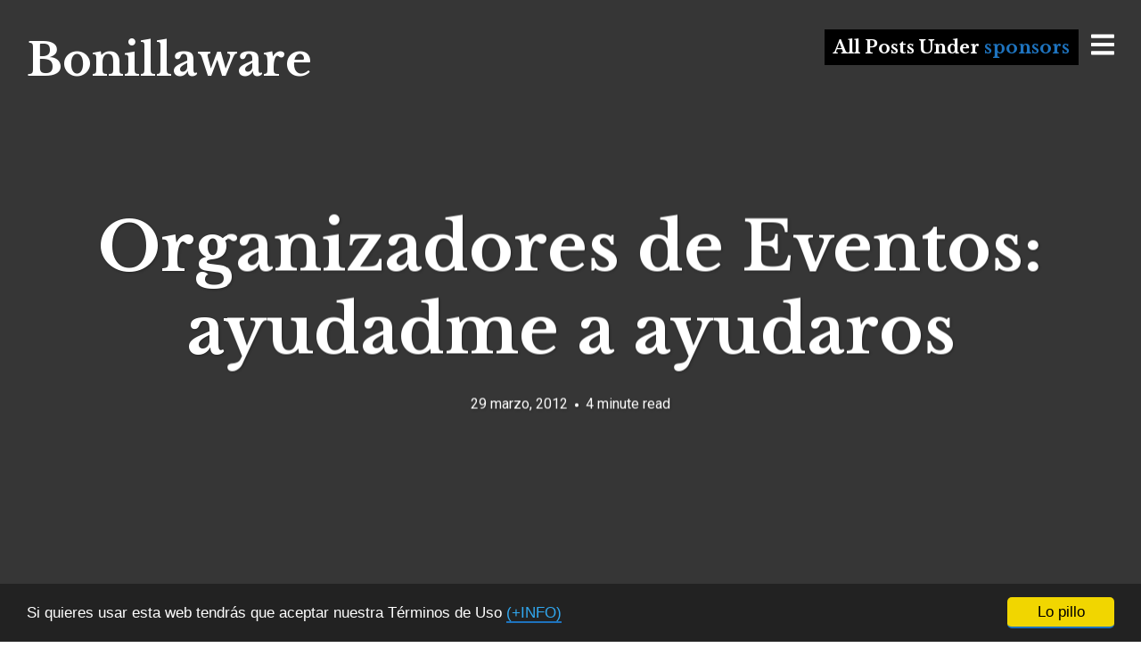

--- FILE ---
content_type: text/html; charset=UTF-8
request_url: https://www.bonillaware.com/tag/sponsors
body_size: 10372
content:
<!DOCTYPE html>
<html lang="es">
<head>
<meta charset="UTF-8">
<meta name="viewport" content="width=device-width, initial-scale=1, minimal-ui, viewport-fit=cover">
<link rel="profile" href="//gmpg.org/xfn/11">
<link rel="pingback" href="https://www.bonillaware.com/xmlrpc.php">

<title>sponsors &#8211; Bonillaware</title>
<meta name='robots' content='max-image-preview:large' />
<link rel='dns-prefetch' href='//secure.gravatar.com' />
<link rel='dns-prefetch' href='//stats.wp.com' />
<link rel='dns-prefetch' href='//maxcdn.bootstrapcdn.com' />
<link rel='dns-prefetch' href='//fonts.googleapis.com' />
<link rel='dns-prefetch' href='//use.typekit.net' />
<link rel='dns-prefetch' href='//v0.wordpress.com' />
<link rel="alternate" type="application/rss+xml" title="Bonillaware &raquo; Feed" href="https://www.bonillaware.com/feed" />
<link rel="alternate" type="application/rss+xml" title="Bonillaware &raquo; Feed de los comentarios" href="https://www.bonillaware.com/comments/feed" />
<link rel="alternate" type="application/rss+xml" title="Bonillaware &raquo; Etiqueta sponsors del feed" href="https://www.bonillaware.com/tag/sponsors/feed" />
<style id='wp-img-auto-sizes-contain-inline-css' type='text/css'>
img:is([sizes=auto i],[sizes^="auto," i]){contain-intrinsic-size:3000px 1500px}
/*# sourceURL=wp-img-auto-sizes-contain-inline-css */
</style>
<link rel='stylesheet' id='font-awesome-css' href='https://www.bonillaware.com/wp-content/plugins/stagtools/assets/css/fontawesome-all.min.css?ver=5.15.3' type='text/css' media='all' />
<link rel='stylesheet' id='stag-shortcode-styles-css' href='https://www.bonillaware.com/wp-content/plugins/stagtools/assets/css/stag-shortcodes.css?ver=2.3.8' type='text/css' media='all' />
<style id='wp-emoji-styles-inline-css' type='text/css'>

	img.wp-smiley, img.emoji {
		display: inline !important;
		border: none !important;
		box-shadow: none !important;
		height: 1em !important;
		width: 1em !important;
		margin: 0 0.07em !important;
		vertical-align: -0.1em !important;
		background: none !important;
		padding: 0 !important;
	}
/*# sourceURL=wp-emoji-styles-inline-css */
</style>
<style id='wp-block-library-inline-css' type='text/css'>
:root{--wp-block-synced-color:#7a00df;--wp-block-synced-color--rgb:122,0,223;--wp-bound-block-color:var(--wp-block-synced-color);--wp-editor-canvas-background:#ddd;--wp-admin-theme-color:#007cba;--wp-admin-theme-color--rgb:0,124,186;--wp-admin-theme-color-darker-10:#006ba1;--wp-admin-theme-color-darker-10--rgb:0,107,160.5;--wp-admin-theme-color-darker-20:#005a87;--wp-admin-theme-color-darker-20--rgb:0,90,135;--wp-admin-border-width-focus:2px}@media (min-resolution:192dpi){:root{--wp-admin-border-width-focus:1.5px}}.wp-element-button{cursor:pointer}:root .has-very-light-gray-background-color{background-color:#eee}:root .has-very-dark-gray-background-color{background-color:#313131}:root .has-very-light-gray-color{color:#eee}:root .has-very-dark-gray-color{color:#313131}:root .has-vivid-green-cyan-to-vivid-cyan-blue-gradient-background{background:linear-gradient(135deg,#00d084,#0693e3)}:root .has-purple-crush-gradient-background{background:linear-gradient(135deg,#34e2e4,#4721fb 50%,#ab1dfe)}:root .has-hazy-dawn-gradient-background{background:linear-gradient(135deg,#faaca8,#dad0ec)}:root .has-subdued-olive-gradient-background{background:linear-gradient(135deg,#fafae1,#67a671)}:root .has-atomic-cream-gradient-background{background:linear-gradient(135deg,#fdd79a,#004a59)}:root .has-nightshade-gradient-background{background:linear-gradient(135deg,#330968,#31cdcf)}:root .has-midnight-gradient-background{background:linear-gradient(135deg,#020381,#2874fc)}:root{--wp--preset--font-size--normal:16px;--wp--preset--font-size--huge:42px}.has-regular-font-size{font-size:1em}.has-larger-font-size{font-size:2.625em}.has-normal-font-size{font-size:var(--wp--preset--font-size--normal)}.has-huge-font-size{font-size:var(--wp--preset--font-size--huge)}.has-text-align-center{text-align:center}.has-text-align-left{text-align:left}.has-text-align-right{text-align:right}.has-fit-text{white-space:nowrap!important}#end-resizable-editor-section{display:none}.aligncenter{clear:both}.items-justified-left{justify-content:flex-start}.items-justified-center{justify-content:center}.items-justified-right{justify-content:flex-end}.items-justified-space-between{justify-content:space-between}.screen-reader-text{border:0;clip-path:inset(50%);height:1px;margin:-1px;overflow:hidden;padding:0;position:absolute;width:1px;word-wrap:normal!important}.screen-reader-text:focus{background-color:#ddd;clip-path:none;color:#444;display:block;font-size:1em;height:auto;left:5px;line-height:normal;padding:15px 23px 14px;text-decoration:none;top:5px;width:auto;z-index:100000}html :where(.has-border-color){border-style:solid}html :where([style*=border-top-color]){border-top-style:solid}html :where([style*=border-right-color]){border-right-style:solid}html :where([style*=border-bottom-color]){border-bottom-style:solid}html :where([style*=border-left-color]){border-left-style:solid}html :where([style*=border-width]){border-style:solid}html :where([style*=border-top-width]){border-top-style:solid}html :where([style*=border-right-width]){border-right-style:solid}html :where([style*=border-bottom-width]){border-bottom-style:solid}html :where([style*=border-left-width]){border-left-style:solid}html :where(img[class*=wp-image-]){height:auto;max-width:100%}:where(figure){margin:0 0 1em}html :where(.is-position-sticky){--wp-admin--admin-bar--position-offset:var(--wp-admin--admin-bar--height,0px)}@media screen and (max-width:600px){html :where(.is-position-sticky){--wp-admin--admin-bar--position-offset:0px}}

/*# sourceURL=wp-block-library-inline-css */
</style><style id='global-styles-inline-css' type='text/css'>
:root{--wp--preset--aspect-ratio--square: 1;--wp--preset--aspect-ratio--4-3: 4/3;--wp--preset--aspect-ratio--3-4: 3/4;--wp--preset--aspect-ratio--3-2: 3/2;--wp--preset--aspect-ratio--2-3: 2/3;--wp--preset--aspect-ratio--16-9: 16/9;--wp--preset--aspect-ratio--9-16: 9/16;--wp--preset--color--black: #000000;--wp--preset--color--cyan-bluish-gray: #abb8c3;--wp--preset--color--white: #ffffff;--wp--preset--color--pale-pink: #f78da7;--wp--preset--color--vivid-red: #cf2e2e;--wp--preset--color--luminous-vivid-orange: #ff6900;--wp--preset--color--luminous-vivid-amber: #fcb900;--wp--preset--color--light-green-cyan: #7bdcb5;--wp--preset--color--vivid-green-cyan: #00d084;--wp--preset--color--pale-cyan-blue: #8ed1fc;--wp--preset--color--vivid-cyan-blue: #0693e3;--wp--preset--color--vivid-purple: #9b51e0;--wp--preset--gradient--vivid-cyan-blue-to-vivid-purple: linear-gradient(135deg,rgb(6,147,227) 0%,rgb(155,81,224) 100%);--wp--preset--gradient--light-green-cyan-to-vivid-green-cyan: linear-gradient(135deg,rgb(122,220,180) 0%,rgb(0,208,130) 100%);--wp--preset--gradient--luminous-vivid-amber-to-luminous-vivid-orange: linear-gradient(135deg,rgb(252,185,0) 0%,rgb(255,105,0) 100%);--wp--preset--gradient--luminous-vivid-orange-to-vivid-red: linear-gradient(135deg,rgb(255,105,0) 0%,rgb(207,46,46) 100%);--wp--preset--gradient--very-light-gray-to-cyan-bluish-gray: linear-gradient(135deg,rgb(238,238,238) 0%,rgb(169,184,195) 100%);--wp--preset--gradient--cool-to-warm-spectrum: linear-gradient(135deg,rgb(74,234,220) 0%,rgb(151,120,209) 20%,rgb(207,42,186) 40%,rgb(238,44,130) 60%,rgb(251,105,98) 80%,rgb(254,248,76) 100%);--wp--preset--gradient--blush-light-purple: linear-gradient(135deg,rgb(255,206,236) 0%,rgb(152,150,240) 100%);--wp--preset--gradient--blush-bordeaux: linear-gradient(135deg,rgb(254,205,165) 0%,rgb(254,45,45) 50%,rgb(107,0,62) 100%);--wp--preset--gradient--luminous-dusk: linear-gradient(135deg,rgb(255,203,112) 0%,rgb(199,81,192) 50%,rgb(65,88,208) 100%);--wp--preset--gradient--pale-ocean: linear-gradient(135deg,rgb(255,245,203) 0%,rgb(182,227,212) 50%,rgb(51,167,181) 100%);--wp--preset--gradient--electric-grass: linear-gradient(135deg,rgb(202,248,128) 0%,rgb(113,206,126) 100%);--wp--preset--gradient--midnight: linear-gradient(135deg,rgb(2,3,129) 0%,rgb(40,116,252) 100%);--wp--preset--font-size--small: 13px;--wp--preset--font-size--medium: 20px;--wp--preset--font-size--large: 36px;--wp--preset--font-size--x-large: 42px;--wp--preset--spacing--20: 0.44rem;--wp--preset--spacing--30: 0.67rem;--wp--preset--spacing--40: 1rem;--wp--preset--spacing--50: 1.5rem;--wp--preset--spacing--60: 2.25rem;--wp--preset--spacing--70: 3.38rem;--wp--preset--spacing--80: 5.06rem;--wp--preset--shadow--natural: 6px 6px 9px rgba(0, 0, 0, 0.2);--wp--preset--shadow--deep: 12px 12px 50px rgba(0, 0, 0, 0.4);--wp--preset--shadow--sharp: 6px 6px 0px rgba(0, 0, 0, 0.2);--wp--preset--shadow--outlined: 6px 6px 0px -3px rgb(255, 255, 255), 6px 6px rgb(0, 0, 0);--wp--preset--shadow--crisp: 6px 6px 0px rgb(0, 0, 0);}:where(.is-layout-flex){gap: 0.5em;}:where(.is-layout-grid){gap: 0.5em;}body .is-layout-flex{display: flex;}.is-layout-flex{flex-wrap: wrap;align-items: center;}.is-layout-flex > :is(*, div){margin: 0;}body .is-layout-grid{display: grid;}.is-layout-grid > :is(*, div){margin: 0;}:where(.wp-block-columns.is-layout-flex){gap: 2em;}:where(.wp-block-columns.is-layout-grid){gap: 2em;}:where(.wp-block-post-template.is-layout-flex){gap: 1.25em;}:where(.wp-block-post-template.is-layout-grid){gap: 1.25em;}.has-black-color{color: var(--wp--preset--color--black) !important;}.has-cyan-bluish-gray-color{color: var(--wp--preset--color--cyan-bluish-gray) !important;}.has-white-color{color: var(--wp--preset--color--white) !important;}.has-pale-pink-color{color: var(--wp--preset--color--pale-pink) !important;}.has-vivid-red-color{color: var(--wp--preset--color--vivid-red) !important;}.has-luminous-vivid-orange-color{color: var(--wp--preset--color--luminous-vivid-orange) !important;}.has-luminous-vivid-amber-color{color: var(--wp--preset--color--luminous-vivid-amber) !important;}.has-light-green-cyan-color{color: var(--wp--preset--color--light-green-cyan) !important;}.has-vivid-green-cyan-color{color: var(--wp--preset--color--vivid-green-cyan) !important;}.has-pale-cyan-blue-color{color: var(--wp--preset--color--pale-cyan-blue) !important;}.has-vivid-cyan-blue-color{color: var(--wp--preset--color--vivid-cyan-blue) !important;}.has-vivid-purple-color{color: var(--wp--preset--color--vivid-purple) !important;}.has-black-background-color{background-color: var(--wp--preset--color--black) !important;}.has-cyan-bluish-gray-background-color{background-color: var(--wp--preset--color--cyan-bluish-gray) !important;}.has-white-background-color{background-color: var(--wp--preset--color--white) !important;}.has-pale-pink-background-color{background-color: var(--wp--preset--color--pale-pink) !important;}.has-vivid-red-background-color{background-color: var(--wp--preset--color--vivid-red) !important;}.has-luminous-vivid-orange-background-color{background-color: var(--wp--preset--color--luminous-vivid-orange) !important;}.has-luminous-vivid-amber-background-color{background-color: var(--wp--preset--color--luminous-vivid-amber) !important;}.has-light-green-cyan-background-color{background-color: var(--wp--preset--color--light-green-cyan) !important;}.has-vivid-green-cyan-background-color{background-color: var(--wp--preset--color--vivid-green-cyan) !important;}.has-pale-cyan-blue-background-color{background-color: var(--wp--preset--color--pale-cyan-blue) !important;}.has-vivid-cyan-blue-background-color{background-color: var(--wp--preset--color--vivid-cyan-blue) !important;}.has-vivid-purple-background-color{background-color: var(--wp--preset--color--vivid-purple) !important;}.has-black-border-color{border-color: var(--wp--preset--color--black) !important;}.has-cyan-bluish-gray-border-color{border-color: var(--wp--preset--color--cyan-bluish-gray) !important;}.has-white-border-color{border-color: var(--wp--preset--color--white) !important;}.has-pale-pink-border-color{border-color: var(--wp--preset--color--pale-pink) !important;}.has-vivid-red-border-color{border-color: var(--wp--preset--color--vivid-red) !important;}.has-luminous-vivid-orange-border-color{border-color: var(--wp--preset--color--luminous-vivid-orange) !important;}.has-luminous-vivid-amber-border-color{border-color: var(--wp--preset--color--luminous-vivid-amber) !important;}.has-light-green-cyan-border-color{border-color: var(--wp--preset--color--light-green-cyan) !important;}.has-vivid-green-cyan-border-color{border-color: var(--wp--preset--color--vivid-green-cyan) !important;}.has-pale-cyan-blue-border-color{border-color: var(--wp--preset--color--pale-cyan-blue) !important;}.has-vivid-cyan-blue-border-color{border-color: var(--wp--preset--color--vivid-cyan-blue) !important;}.has-vivid-purple-border-color{border-color: var(--wp--preset--color--vivid-purple) !important;}.has-vivid-cyan-blue-to-vivid-purple-gradient-background{background: var(--wp--preset--gradient--vivid-cyan-blue-to-vivid-purple) !important;}.has-light-green-cyan-to-vivid-green-cyan-gradient-background{background: var(--wp--preset--gradient--light-green-cyan-to-vivid-green-cyan) !important;}.has-luminous-vivid-amber-to-luminous-vivid-orange-gradient-background{background: var(--wp--preset--gradient--luminous-vivid-amber-to-luminous-vivid-orange) !important;}.has-luminous-vivid-orange-to-vivid-red-gradient-background{background: var(--wp--preset--gradient--luminous-vivid-orange-to-vivid-red) !important;}.has-very-light-gray-to-cyan-bluish-gray-gradient-background{background: var(--wp--preset--gradient--very-light-gray-to-cyan-bluish-gray) !important;}.has-cool-to-warm-spectrum-gradient-background{background: var(--wp--preset--gradient--cool-to-warm-spectrum) !important;}.has-blush-light-purple-gradient-background{background: var(--wp--preset--gradient--blush-light-purple) !important;}.has-blush-bordeaux-gradient-background{background: var(--wp--preset--gradient--blush-bordeaux) !important;}.has-luminous-dusk-gradient-background{background: var(--wp--preset--gradient--luminous-dusk) !important;}.has-pale-ocean-gradient-background{background: var(--wp--preset--gradient--pale-ocean) !important;}.has-electric-grass-gradient-background{background: var(--wp--preset--gradient--electric-grass) !important;}.has-midnight-gradient-background{background: var(--wp--preset--gradient--midnight) !important;}.has-small-font-size{font-size: var(--wp--preset--font-size--small) !important;}.has-medium-font-size{font-size: var(--wp--preset--font-size--medium) !important;}.has-large-font-size{font-size: var(--wp--preset--font-size--large) !important;}.has-x-large-font-size{font-size: var(--wp--preset--font-size--x-large) !important;}
/*# sourceURL=global-styles-inline-css */
</style>

<style id='classic-theme-styles-inline-css' type='text/css'>
/*! This file is auto-generated */
.wp-block-button__link{color:#fff;background-color:#32373c;border-radius:9999px;box-shadow:none;text-decoration:none;padding:calc(.667em + 2px) calc(1.333em + 2px);font-size:1.125em}.wp-block-file__button{background:#32373c;color:#fff;text-decoration:none}
/*# sourceURL=/wp-includes/css/classic-themes.min.css */
</style>
<link rel='stylesheet' id='cc-dark-bottom-css' href='https://www.bonillaware.com/wp-content/plugins/cc-cookie-consent/assets/plugin-css/dark-bottom.css?ver=1.2.0' type='text/css' media='all' />
<link rel='stylesheet' id='checklist_in_post_css_frontend-css' href='https://www.bonillaware.com/wp-content/plugins/checklist-in-post/css/checklist_in_post_frontend.css?ver=6.9' type='text/css' media='all' />
<link rel='stylesheet' id='wpb-fa-css' href='https://maxcdn.bootstrapcdn.com/font-awesome/4.4.0/css/font-awesome.min.css?ver=6.9' type='text/css' media='all' />
<link rel='stylesheet' id='contact-form-7-css' href='https://www.bonillaware.com/wp-content/plugins/contact-form-7/includes/css/styles.css?ver=6.1.4' type='text/css' media='all' />
<link rel='stylesheet' id='collapscore-css-css' href='https://www.bonillaware.com/wp-content/plugins/jquery-collapse-o-matic/css/core_style.css?ver=1.0' type='text/css' media='all' />
<link rel='stylesheet' id='collapseomatic-css-css' href='https://www.bonillaware.com/wp-content/plugins/jquery-collapse-o-matic/css/light_style.css?ver=1.6' type='text/css' media='all' />
<link rel='stylesheet' id='ink-parent-theme-css-css' href='https://www.bonillaware.com/wp-content/themes/ink/style.css?ver=6.9' type='text/css' media='all' />
<link rel='stylesheet' id='stag-google-fonts-css' href='//fonts.googleapis.com/css?family=Roboto%3Aregular%2Citalic%2C700%7CLibre+Baskerville%3Aregular%2Citalic%2C700&#038;subset=latin%2Clatin&#038;ver=2.2.8' type='text/css' media='all' />
<link rel='stylesheet' id='stag-style-css' href='https://www.bonillaware.com/wp-content/themes/ink-child/style.css?ver=2.2.8' type='text/css' media='all' />
<link rel='stylesheet' id='typekit-css' href='https://use.typekit.net/.css?ver=6.9' type='text/css' media='all' />
<script type="text/javascript" src="https://www.bonillaware.com/wp-includes/js/jquery/jquery.min.js?ver=3.7.1" id="jquery-core-js"></script>
<script type="text/javascript" src="https://www.bonillaware.com/wp-includes/js/jquery/jquery-migrate.min.js?ver=3.4.1" id="jquery-migrate-js"></script>
<script type="text/javascript" src="https://www.bonillaware.com/wp-content/themes/ink/assets/js/lib/spin/spin.min.js?ver=1.3" id="spin-js"></script>
<script type="text/javascript" src="https://www.bonillaware.com/wp-content/themes/ink/assets/js/lib/spin/jquery.spin.min.js?ver=1.3" id="jquery.spin-js"></script>
<link rel="https://api.w.org/" href="https://www.bonillaware.com/wp-json/" /><link rel="alternate" title="JSON" type="application/json" href="https://www.bonillaware.com/wp-json/wp/v2/tags/123" /><link rel="EditURI" type="application/rsd+xml" title="RSD" href="https://www.bonillaware.com/xmlrpc.php?rsd" />
<meta name="generator" content="WordPress 6.9" />
	<style>img#wpstats{display:none}</style>
			<style id="stag-custom-css" type="text/css">
		body,
		.site,
		hr:not(.stag-divider)::before,
		.stag-divider--plain::before {
			background-color: #ffffff;
		}
		body, .entry-subtitle,
		.rcp_level_description,
		.rcp_price,
		.rcp_level_duration ,
		.rcp_lost_password a {
			font-family: "Roboto";
		}
		.archive-header__title span,
		.ink-contact-form .stag-alert {
			color: #1e73be;
		}
		.accent-background,
		.stag-button.instagram-follow-link,
		button,
		.button,
		.locked-options .stag-button,
		input[type="reset"],
		input[type="submit"],
		input[type="button"],
		.hover-overlay .post-content-overlay button:hover {
			background-color: #1e73be;
		}
		a,
		.widget-area .widget .textwidget a:not(.stag-button),
		.site-nav .textwidget a:not(.stag-button),
		.ink-contact-form .stag-alert {
			border-color: #1e73be;
		}
		h1, h2, h3, h4, h5, h6, .button, .stag-button, input[type="submit"], input[type="reset"],
		.button-secondary, legend, .rcp_subscription_level_name, .post-navigation, .article-cover__arrow, .post-content-overlay,
		.entry-title .entry-title-primary, .page-links,
		.rcp_form label,
		label,
		.widget_recent_entries .post-date,
		span.entry-subtitle.entry-subtitle,
		.custom-header-description,
		#infinite-handle,
		.pagination,
		table th,
		.premium-tag,
		.sticky-tag {
			font-family: "Libre Baskerville";
		}
		.post-grid {
			border-color: #ffffff;
		}

		.custom-header-cover {
						background-color: #000;
			opacity: 0.2;
		}

		
			</style>
	<style type="text/css">.recentcomments a{display:inline !important;padding:0 !important;margin:0 !important;}</style>
<!-- Jetpack Open Graph Tags -->
<meta property="og:type" content="website" />
<meta property="og:title" content="sponsors &#8211; Bonillaware" />
<meta property="og:url" content="https://www.bonillaware.com/tag/sponsors" />
<meta property="og:site_name" content="Bonillaware" />
<meta property="og:image" content="https://www.bonillaware.com/wp-content/uploads/cropped-bitcoin-symbol-on-mobile-phone-screen.png" />
<meta property="og:image:width" content="512" />
<meta property="og:image:height" content="512" />
<meta property="og:image:alt" content="" />
<meta property="og:locale" content="es_ES" />

<!-- End Jetpack Open Graph Tags -->
<link rel="icon" href="https://www.bonillaware.com/wp-content/uploads/cropped-bitcoin-symbol-on-mobile-phone-screen-32x32.png" sizes="32x32" />
<link rel="icon" href="https://www.bonillaware.com/wp-content/uploads/cropped-bitcoin-symbol-on-mobile-phone-screen-192x192.png" sizes="192x192" />
<link rel="apple-touch-icon" href="https://www.bonillaware.com/wp-content/uploads/cropped-bitcoin-symbol-on-mobile-phone-screen-180x180.png" />
<meta name="msapplication-TileImage" content="https://www.bonillaware.com/wp-content/uploads/cropped-bitcoin-symbol-on-mobile-phone-screen-270x270.png" />
		<style type="text/css" id="wp-custom-css">
			.textwidget p, .textwidget dl, .textwidget blockquote, .entry-content p, .page-content p  {
    margin-bottom: 30px
}		</style>
		</head>
<body class="archive tag tag-sponsors tag-123 wp-theme-ink wp-child-theme-ink-child no-touch header-over hide-author sidebar-navigation stagtools" data-layout="1-2-1-2">

<nav class="site-nav" role="complementary">
	<div class="site-nav--scrollable-container">
		<i class="fas fa-times close-nav"></i>

				<nav id="site-navigation" class="navigation main-navigation site-nav__section" role="navigation">
			<h4 class="widgettitle">Menu</h4>
			<ul id="menu-menu-principal" class="primary-menu"><li id="menu-item-8243" class="menu-item menu-item-type-custom menu-item-object-custom menu-item-8243"><a href="http://bonillaware.com">Home</a></li>
<li id="menu-item-7512" class="menu-item menu-item-type-post_type menu-item-object-page menu-item-7512"><a href="https://www.bonillaware.com/que-hago">Qué hago</a></li>
<li id="menu-item-7513" class="menu-item menu-item-type-post_type menu-item-object-page menu-item-7513"><a href="https://www.bonillaware.com/leyes-de-bonilla">Leyes de Bonilla</a></li>
<li id="menu-item-7514" class="menu-item menu-item-type-post_type menu-item-object-page menu-item-7514"><a href="https://www.bonillaware.com/contacto">Contacto</a></li>
</ul>		</nav><!-- #site-navigation -->
		
			</div>
</nav>
<div class="site-nav-overlay"></div>

<div id="page" class="hfeed site">

	<div id="content" class="site-content">

		<header id="masthead" class="site-header">

			<div class="site-branding">
									<h1 class="site-title"><a href="https://www.bonillaware.com">Bonillaware</a></h1>
				
				<p class="site-description"></p>
			</div>

						
			<a href="#" id="site-navigation-toggle" class="site-navigation-toggle"><i class="fas fa-bars"></i></a>

			
<div class="archive-header">
	<h3 class="archive-header__title">
		<span class="term">All Posts Under <span>sponsors</span></span>
	</h3>
</div>

		</header><!-- #masthead -->

		
		
	<section id="primary" class="content-area">
		<main id="main" class="site-main">

		
						
				
<article id="post-3685" class="post-3685 post type-post status-publish format-standard hentry category-marketing tag-eventos tag-patrocinios tag-sponsors post-grid">
	
	<style type="text/css">
		
				.post-cover-3685 { background-image: url(https://www.bonillaware.com/wp-includes/images/media/default.svg); opacity: 0.4; }
			</style>
<div class="post-cover post-cover-3685 stag-image--none"></div>

	<div class="post-content">
		
		
<header class="entry-header">
	
	
	<h1 class="entry-title">
		<a href="https://www.bonillaware.com/eventos-patrocinios" rel="bookmark">
		Organizadores de Eventos: ayudadme a ayudaros				</a>
	</h1>
</header><!-- .entry-header -->

<footer class="entry-meta">
	<span class="posted-on"><a href="https://www.bonillaware.com/eventos-patrocinios" title="2:58 pm" rel="bookmark"><time class="entry-date published" datetime="2012-03-29T14:58:11+02:00">29 marzo, 2012</time><time class="updated" datetime="2012-03-29T19:38:44+02:00">29 marzo, 2012</time></a></span><span class="reading-time">4 minute read</span><span class="byline">by <span class="author vcard"><a class="url fn n" href="https://www.bonillaware.com/author/david">David</a></span></span>	</footer><!-- .entry-meta -->



	</div>
</article>

			
		
		</main><!-- #main -->

		
	
	</section><!-- #primary -->

		<footer id="colophon" class="site-footer" role="contentinfo">
						<div class="footer-widget-container columns-3">
				<div class="inside">
					<div class="footer-widgets grid">
						<section id="footer-1" class="widget-area unit sidebar-footer-1 one-of-three active" role="complementary">
	<aside id="text-16" class="widget widget_text"><h3 class="widgettitle">Boniverso</h3>			<div class="textwidget"><p>Me dedico a crear productos y servicios digitales. Estas son algunas de las cosas en las que ando metido últimamente&#8230;</p>
<ul>
<li><a href="https://www.bonilista.com/" target="_blank" rel="noopener"><i class="fa fa-bullhorn" style="font-size: 25px; line-height: 25px;" aria-hidden="true"></i> Bonilista</a></li>
<li><a href="http://www.tarugoconf.com/" target="_blank" rel="noopener"><i class="fa fa-comments" style="font-size: 25px; line-height: 25px;" aria-hidden="true"></i> Tarugoconf</a></li>
<li><a href="https://www.getmanfred.com" target="_blank" rel="noopener"><i class="fa fa-handshake-o" style="font-size: 25px; line-height: 25px;" aria-hidden="true"></i> Manfred</a></li>
</ul>
</div>
		</aside></section>
<section id="footer-2" class="widget-area unit sidebar-footer-2 one-of-three active" role="complementary">
	<aside id="text-17" class="widget widget_text"><h3 class="widgettitle">Contacto</h3>			<div class="textwidget">Si quieres ponerte en contacto conmigo, puedes <a href="/contacto" target="_self">escribirme un correo</a>, suscribirte a <a href="http://eepurl.com/eqGj6" target="_blank">la awesómica Bonilista</a> o seguirme en muchas Redes Sociales:
<div class="separator  transparent   " style="margin-top:18px;margin-bottom:0px"></div>
<p style="text-align:center;"><a href="https://www.linkedin.com/in/dbonillaf" target="_blank"><i aria-hidden="true" class="fa fa-linkedin"  style="font-size:25px;line-height:25px"></i></a>&nbsp;&nbsp;&nbsp;<a href="https://twitter.com/david_bonilla" target="_blank"><i aria-hidden="true" class="fa fa-twitter"  style="font-size:25px;line-height:25px"></i></a>&nbsp;&nbsp;&nbsp;<a href="https://play.spotify.com/user/dbonillaf" target="_blank"><i aria-hidden="true" class="fa fa-spotify"  style="font-size:25px;line-height:25px"></i></a>&nbsp;&nbsp;&nbsp;<a href="https://www.instagram.com/dbonillaf/" target="_blank"><i aria-hidden="true" class="fa fa-instagram"  style="font-size:25px;line-height:25px"></i></a>&nbsp;&nbsp;&nbsp;<a href="https://www.youtube.com/user/BonillaTV" target="_blank"><i aria-hidden="true" class="fa fa-youtube"  style="font-size:25px;line-height:25px"></i></a></p></div>
		</aside></section>
<section id="footer-3" class="widget-area unit sidebar-footer-3 one-of-three active" role="complementary"><section id="footer-3" class="widget-area sidebar-footer-3 active" role="complementary">
	<aside id="text-18" class="widget widget_text"><h3 class="widgettitle">COPY &#038; PASTE</h3>			<div class="textwidget">Por defecto, todo el contenido de este blog puede ser copiado, modificado y distribuido libremente, siempre que respetes el buen karma, el derecho de atribución y lo uses sin ánimo de lucro.</div>
		</aside></section>
					</div>
				</div>
			</div>
			
									<div class="copyright">
				<div class="inside">

					<div class="grid">
						<div class="unit one-of-two site-info">
							Copyright © 2021 — Gestionado con ♥ e inconsciencia por Bonillaware SLU						</div><!-- .site-info -->

												<div class="unit one-of-two">
							<ul id="menu-menu-footer" class="footer-menu"><li id="menu-item-8759" class="menu-item menu-item-type-custom menu-item-object-custom menu-item-home menu-item-8759"><span class="divider">/</span><a href="http://www.bonillaware.com/">Inicio</a></li>
<li id="menu-item-8767" class="menu-item menu-item-type-post_type menu-item-object-page menu-item-8767"><span class="divider">/</span><a href="https://www.bonillaware.com/terminos-de-uso">Términos de Uso</a></li>
<li id="menu-item-8762" class="menu-item menu-item-type-post_type menu-item-object-page menu-item-privacy-policy menu-item-8762"><span class="divider">/</span><a rel="privacy-policy" href="https://www.bonillaware.com/politica-de-privacidad">Política de Privacidad</a></li>
<li id="menu-item-8763" class="menu-item menu-item-type-post_type menu-item-object-page menu-item-8763"><span class="divider">/</span><a href="https://www.bonillaware.com/contacto">Contacto</a></li>
</ul>						</div>
											</div>

				</div>
			</div><!-- .copyright -->
					</footer><!-- #colophon -->

	</div><!-- #content -->

</div><!-- #page -->

<script type="speculationrules">
{"prefetch":[{"source":"document","where":{"and":[{"href_matches":"/*"},{"not":{"href_matches":["/wp-*.php","/wp-admin/*","/wp-content/uploads/*","/wp-content/*","/wp-content/plugins/*","/wp-content/themes/ink-child/*","/wp-content/themes/ink/*","/*\\?(.+)"]}},{"not":{"selector_matches":"a[rel~=\"nofollow\"]"}},{"not":{"selector_matches":".no-prefetch, .no-prefetch a"}}]},"eagerness":"conservative"}]}
</script>
    <script>
        window.cookieconsent_options = {
            "message":"Si quieres usar esta web tendrás que aceptar nuestra Términos de Uso",
            "dismiss":"Lo pillo",
            "learnMore":"(+INFO)",
            "link":"http://www.bonillaware.com/terminos-de-uso",
            "theme":"dark-bottom"
        };
    </script>
    <script type="text/javascript" defer src="https://www.bonillaware.com/wp-content/plugins/stagtools/assets/js/fontawesome-all.min.js?ver=5.15.3" id="font-awesome-v5-svg-js"></script>
<script type="text/javascript" defer src="https://www.bonillaware.com/wp-content/plugins/stagtools/assets/js/fa-v4-shims.min.js?ver=5.15.3" id="font-awesome-v4-shim-js"></script>
<script type="text/javascript" src="https://www.bonillaware.com/wp-content/plugins/cc-cookie-consent/assets/plugin-js/cookieconsent.latest.min.js?ver=1.2.0" id="cc-js-js"></script>
<script type="text/javascript" id="checklist_in_post_js_frontend-js-extra">
/* <![CDATA[ */
var options = {"cookies":""};
//# sourceURL=checklist_in_post_js_frontend-js-extra
/* ]]> */
</script>
<script type="text/javascript" src="https://www.bonillaware.com/wp-content/plugins/checklist-in-post/checklist_in_post_frontend.js?ver=6.9" id="checklist_in_post_js_frontend-js"></script>
<script type="text/javascript" src="https://www.bonillaware.com/wp-includes/js/dist/hooks.min.js?ver=dd5603f07f9220ed27f1" id="wp-hooks-js"></script>
<script type="text/javascript" src="https://www.bonillaware.com/wp-includes/js/dist/i18n.min.js?ver=c26c3dc7bed366793375" id="wp-i18n-js"></script>
<script type="text/javascript" id="wp-i18n-js-after">
/* <![CDATA[ */
wp.i18n.setLocaleData( { 'text direction\u0004ltr': [ 'ltr' ] } );
//# sourceURL=wp-i18n-js-after
/* ]]> */
</script>
<script type="text/javascript" src="https://www.bonillaware.com/wp-content/plugins/contact-form-7/includes/swv/js/index.js?ver=6.1.4" id="swv-js"></script>
<script type="text/javascript" id="contact-form-7-js-translations">
/* <![CDATA[ */
( function( domain, translations ) {
	var localeData = translations.locale_data[ domain ] || translations.locale_data.messages;
	localeData[""].domain = domain;
	wp.i18n.setLocaleData( localeData, domain );
} )( "contact-form-7", {"translation-revision-date":"2025-12-01 15:45:40+0000","generator":"GlotPress\/4.0.3","domain":"messages","locale_data":{"messages":{"":{"domain":"messages","plural-forms":"nplurals=2; plural=n != 1;","lang":"es"},"This contact form is placed in the wrong place.":["Este formulario de contacto est\u00e1 situado en el lugar incorrecto."],"Error:":["Error:"]}},"comment":{"reference":"includes\/js\/index.js"}} );
//# sourceURL=contact-form-7-js-translations
/* ]]> */
</script>
<script type="text/javascript" id="contact-form-7-js-before">
/* <![CDATA[ */
var wpcf7 = {
    "api": {
        "root": "https:\/\/www.bonillaware.com\/wp-json\/",
        "namespace": "contact-form-7\/v1"
    },
    "cached": 1
};
//# sourceURL=contact-form-7-js-before
/* ]]> */
</script>
<script type="text/javascript" src="https://www.bonillaware.com/wp-content/plugins/contact-form-7/includes/js/index.js?ver=6.1.4" id="contact-form-7-js"></script>
<script type="text/javascript" id="disqus_count-js-extra">
/* <![CDATA[ */
var countVars = {"disqusShortname":"bonillaware"};
//# sourceURL=disqus_count-js-extra
/* ]]> */
</script>
<script type="text/javascript" src="https://www.bonillaware.com/wp-content/plugins/disqus-comment-system/public/js/comment_count.js?ver=3.1.4" id="disqus_count-js"></script>
<script type="text/javascript" id="collapseomatic-js-js-before">
/* <![CDATA[ */
const com_options = {"colomatduration":"fast","colomatslideEffect":"slideFade","colomatpauseInit":"","colomattouchstart":""}
//# sourceURL=collapseomatic-js-js-before
/* ]]> */
</script>
<script type="text/javascript" src="https://www.bonillaware.com/wp-content/plugins/jquery-collapse-o-matic/js/collapse.js?ver=1.7.2" id="collapseomatic-js-js"></script>
<script type="text/javascript" id="stag-custom-js-extra">
/* <![CDATA[ */
var StagFitvidsCustomSelectors = {"customSelector":"iframe[src*='www.viddler.com'],iframe[src*='money.cnn.com'],iframe[src*='www.educreations.com'],iframe[src*='//blip.tv'],iframe[src*='//embed.ted.com'],iframe[src*='//www.hulu.com']"};
var postSettings = {"ajaxurl":"https://www.bonillaware.com/wp-admin/admin-ajax.php","nonce":"4918016283","category":"","search":""};
//# sourceURL=stag-custom-js-extra
/* ]]> */
</script>
<script type="text/javascript" src="https://www.bonillaware.com/wp-content/themes/ink/assets/js/jquery.custom.min.js?ver=2.2.8" id="stag-custom-js"></script>
<script type="text/javascript" id="stag-custom-js-after">
/* <![CDATA[ */
(function(i,s,o,g,r,a,m){i['GoogleAnalyticsObject']=r;i[r]=i[r]||function(){
  (i[r].q=i[r].q||[]).push(arguments)},i[r].l=1*new Date();a=s.createElement(o),
  m=s.getElementsByTagName(o)[0];a.async=1;a.src=g;m.parentNode.insertBefore(a,m)
  })(window,document,'script','https://www.google-analytics.com/analytics.js','ga');

  ga('create', 'UA-24159608-1', 'auto');
  ga('send', 'pageview');</script>
	<script type="text/javascript">
/* <![CDATA[ */
var wpcf7 = {"apiSettings":{"root":"http://www.bonillaware.com/wp-json/","namespace":"contact-form-7\/v1"},"recaptcha":{"messages":{"empty":"Por favor, prueba que no eres un robot."}},"cached":"1"};
/* ]]]]><![CDATA[> */
//# sourceURL=stag-custom-js-after
/* ]]> */
</script>
<script type="text/javascript" src="https://www.bonillaware.com/wp-content/themes/ink/assets/js/plugins.js?ver=2.2.8" id="stag-plugins-js"></script>
<script type="text/javascript" src="https://www.google.com/recaptcha/api.js?render=6LdW4JgUAAAAAMSG_S44gA6DHTIAL7MfNhM-klAv&amp;ver=3.0" id="google-recaptcha-js"></script>
<script type="text/javascript" src="https://www.bonillaware.com/wp-includes/js/dist/vendor/wp-polyfill.min.js?ver=3.15.0" id="wp-polyfill-js"></script>
<script type="text/javascript" id="wpcf7-recaptcha-js-before">
/* <![CDATA[ */
var wpcf7_recaptcha = {
    "sitekey": "6LdW4JgUAAAAAMSG_S44gA6DHTIAL7MfNhM-klAv",
    "actions": {
        "homepage": "homepage",
        "contactform": "contactform"
    }
};
//# sourceURL=wpcf7-recaptcha-js-before
/* ]]> */
</script>
<script type="text/javascript" src="https://www.bonillaware.com/wp-content/plugins/contact-form-7/modules/recaptcha/index.js?ver=6.1.4" id="wpcf7-recaptcha-js"></script>
<script type="text/javascript" id="jetpack-stats-js-before">
/* <![CDATA[ */
_stq = window._stq || [];
_stq.push([ "view", {"v":"ext","blog":"121889160","post":"0","tz":"2","srv":"www.bonillaware.com","arch_tag":"sponsors","arch_results":"1","j":"1:15.4"} ]);
_stq.push([ "clickTrackerInit", "121889160", "0" ]);
//# sourceURL=jetpack-stats-js-before
/* ]]> */
</script>
<script type="text/javascript" src="https://stats.wp.com/e-202604.js" id="jetpack-stats-js" defer="defer" data-wp-strategy="defer"></script>
<script id="wp-emoji-settings" type="application/json">
{"baseUrl":"https://s.w.org/images/core/emoji/17.0.2/72x72/","ext":".png","svgUrl":"https://s.w.org/images/core/emoji/17.0.2/svg/","svgExt":".svg","source":{"concatemoji":"https://www.bonillaware.com/wp-includes/js/wp-emoji-release.min.js?ver=6.9"}}
</script>
<script type="module">
/* <![CDATA[ */
/*! This file is auto-generated */
const a=JSON.parse(document.getElementById("wp-emoji-settings").textContent),o=(window._wpemojiSettings=a,"wpEmojiSettingsSupports"),s=["flag","emoji"];function i(e){try{var t={supportTests:e,timestamp:(new Date).valueOf()};sessionStorage.setItem(o,JSON.stringify(t))}catch(e){}}function c(e,t,n){e.clearRect(0,0,e.canvas.width,e.canvas.height),e.fillText(t,0,0);t=new Uint32Array(e.getImageData(0,0,e.canvas.width,e.canvas.height).data);e.clearRect(0,0,e.canvas.width,e.canvas.height),e.fillText(n,0,0);const a=new Uint32Array(e.getImageData(0,0,e.canvas.width,e.canvas.height).data);return t.every((e,t)=>e===a[t])}function p(e,t){e.clearRect(0,0,e.canvas.width,e.canvas.height),e.fillText(t,0,0);var n=e.getImageData(16,16,1,1);for(let e=0;e<n.data.length;e++)if(0!==n.data[e])return!1;return!0}function u(e,t,n,a){switch(t){case"flag":return n(e,"\ud83c\udff3\ufe0f\u200d\u26a7\ufe0f","\ud83c\udff3\ufe0f\u200b\u26a7\ufe0f")?!1:!n(e,"\ud83c\udde8\ud83c\uddf6","\ud83c\udde8\u200b\ud83c\uddf6")&&!n(e,"\ud83c\udff4\udb40\udc67\udb40\udc62\udb40\udc65\udb40\udc6e\udb40\udc67\udb40\udc7f","\ud83c\udff4\u200b\udb40\udc67\u200b\udb40\udc62\u200b\udb40\udc65\u200b\udb40\udc6e\u200b\udb40\udc67\u200b\udb40\udc7f");case"emoji":return!a(e,"\ud83e\u1fac8")}return!1}function f(e,t,n,a){let r;const o=(r="undefined"!=typeof WorkerGlobalScope&&self instanceof WorkerGlobalScope?new OffscreenCanvas(300,150):document.createElement("canvas")).getContext("2d",{willReadFrequently:!0}),s=(o.textBaseline="top",o.font="600 32px Arial",{});return e.forEach(e=>{s[e]=t(o,e,n,a)}),s}function r(e){var t=document.createElement("script");t.src=e,t.defer=!0,document.head.appendChild(t)}a.supports={everything:!0,everythingExceptFlag:!0},new Promise(t=>{let n=function(){try{var e=JSON.parse(sessionStorage.getItem(o));if("object"==typeof e&&"number"==typeof e.timestamp&&(new Date).valueOf()<e.timestamp+604800&&"object"==typeof e.supportTests)return e.supportTests}catch(e){}return null}();if(!n){if("undefined"!=typeof Worker&&"undefined"!=typeof OffscreenCanvas&&"undefined"!=typeof URL&&URL.createObjectURL&&"undefined"!=typeof Blob)try{var e="postMessage("+f.toString()+"("+[JSON.stringify(s),u.toString(),c.toString(),p.toString()].join(",")+"));",a=new Blob([e],{type:"text/javascript"});const r=new Worker(URL.createObjectURL(a),{name:"wpTestEmojiSupports"});return void(r.onmessage=e=>{i(n=e.data),r.terminate(),t(n)})}catch(e){}i(n=f(s,u,c,p))}t(n)}).then(e=>{for(const n in e)a.supports[n]=e[n],a.supports.everything=a.supports.everything&&a.supports[n],"flag"!==n&&(a.supports.everythingExceptFlag=a.supports.everythingExceptFlag&&a.supports[n]);var t;a.supports.everythingExceptFlag=a.supports.everythingExceptFlag&&!a.supports.flag,a.supports.everything||((t=a.source||{}).concatemoji?r(t.concatemoji):t.wpemoji&&t.twemoji&&(r(t.twemoji),r(t.wpemoji)))});
//# sourceURL=https://www.bonillaware.com/wp-includes/js/wp-emoji-loader.min.js
/* ]]> */
</script>
</body>
</html>


--- FILE ---
content_type: text/html; charset=utf-8
request_url: https://www.google.com/recaptcha/api2/anchor?ar=1&k=6LdW4JgUAAAAAMSG_S44gA6DHTIAL7MfNhM-klAv&co=aHR0cHM6Ly93d3cuYm9uaWxsYXdhcmUuY29tOjQ0Mw..&hl=en&v=PoyoqOPhxBO7pBk68S4YbpHZ&size=invisible&anchor-ms=20000&execute-ms=30000&cb=9nfacacg05fd
body_size: 48469
content:
<!DOCTYPE HTML><html dir="ltr" lang="en"><head><meta http-equiv="Content-Type" content="text/html; charset=UTF-8">
<meta http-equiv="X-UA-Compatible" content="IE=edge">
<title>reCAPTCHA</title>
<style type="text/css">
/* cyrillic-ext */
@font-face {
  font-family: 'Roboto';
  font-style: normal;
  font-weight: 400;
  font-stretch: 100%;
  src: url(//fonts.gstatic.com/s/roboto/v48/KFO7CnqEu92Fr1ME7kSn66aGLdTylUAMa3GUBHMdazTgWw.woff2) format('woff2');
  unicode-range: U+0460-052F, U+1C80-1C8A, U+20B4, U+2DE0-2DFF, U+A640-A69F, U+FE2E-FE2F;
}
/* cyrillic */
@font-face {
  font-family: 'Roboto';
  font-style: normal;
  font-weight: 400;
  font-stretch: 100%;
  src: url(//fonts.gstatic.com/s/roboto/v48/KFO7CnqEu92Fr1ME7kSn66aGLdTylUAMa3iUBHMdazTgWw.woff2) format('woff2');
  unicode-range: U+0301, U+0400-045F, U+0490-0491, U+04B0-04B1, U+2116;
}
/* greek-ext */
@font-face {
  font-family: 'Roboto';
  font-style: normal;
  font-weight: 400;
  font-stretch: 100%;
  src: url(//fonts.gstatic.com/s/roboto/v48/KFO7CnqEu92Fr1ME7kSn66aGLdTylUAMa3CUBHMdazTgWw.woff2) format('woff2');
  unicode-range: U+1F00-1FFF;
}
/* greek */
@font-face {
  font-family: 'Roboto';
  font-style: normal;
  font-weight: 400;
  font-stretch: 100%;
  src: url(//fonts.gstatic.com/s/roboto/v48/KFO7CnqEu92Fr1ME7kSn66aGLdTylUAMa3-UBHMdazTgWw.woff2) format('woff2');
  unicode-range: U+0370-0377, U+037A-037F, U+0384-038A, U+038C, U+038E-03A1, U+03A3-03FF;
}
/* math */
@font-face {
  font-family: 'Roboto';
  font-style: normal;
  font-weight: 400;
  font-stretch: 100%;
  src: url(//fonts.gstatic.com/s/roboto/v48/KFO7CnqEu92Fr1ME7kSn66aGLdTylUAMawCUBHMdazTgWw.woff2) format('woff2');
  unicode-range: U+0302-0303, U+0305, U+0307-0308, U+0310, U+0312, U+0315, U+031A, U+0326-0327, U+032C, U+032F-0330, U+0332-0333, U+0338, U+033A, U+0346, U+034D, U+0391-03A1, U+03A3-03A9, U+03B1-03C9, U+03D1, U+03D5-03D6, U+03F0-03F1, U+03F4-03F5, U+2016-2017, U+2034-2038, U+203C, U+2040, U+2043, U+2047, U+2050, U+2057, U+205F, U+2070-2071, U+2074-208E, U+2090-209C, U+20D0-20DC, U+20E1, U+20E5-20EF, U+2100-2112, U+2114-2115, U+2117-2121, U+2123-214F, U+2190, U+2192, U+2194-21AE, U+21B0-21E5, U+21F1-21F2, U+21F4-2211, U+2213-2214, U+2216-22FF, U+2308-230B, U+2310, U+2319, U+231C-2321, U+2336-237A, U+237C, U+2395, U+239B-23B7, U+23D0, U+23DC-23E1, U+2474-2475, U+25AF, U+25B3, U+25B7, U+25BD, U+25C1, U+25CA, U+25CC, U+25FB, U+266D-266F, U+27C0-27FF, U+2900-2AFF, U+2B0E-2B11, U+2B30-2B4C, U+2BFE, U+3030, U+FF5B, U+FF5D, U+1D400-1D7FF, U+1EE00-1EEFF;
}
/* symbols */
@font-face {
  font-family: 'Roboto';
  font-style: normal;
  font-weight: 400;
  font-stretch: 100%;
  src: url(//fonts.gstatic.com/s/roboto/v48/KFO7CnqEu92Fr1ME7kSn66aGLdTylUAMaxKUBHMdazTgWw.woff2) format('woff2');
  unicode-range: U+0001-000C, U+000E-001F, U+007F-009F, U+20DD-20E0, U+20E2-20E4, U+2150-218F, U+2190, U+2192, U+2194-2199, U+21AF, U+21E6-21F0, U+21F3, U+2218-2219, U+2299, U+22C4-22C6, U+2300-243F, U+2440-244A, U+2460-24FF, U+25A0-27BF, U+2800-28FF, U+2921-2922, U+2981, U+29BF, U+29EB, U+2B00-2BFF, U+4DC0-4DFF, U+FFF9-FFFB, U+10140-1018E, U+10190-1019C, U+101A0, U+101D0-101FD, U+102E0-102FB, U+10E60-10E7E, U+1D2C0-1D2D3, U+1D2E0-1D37F, U+1F000-1F0FF, U+1F100-1F1AD, U+1F1E6-1F1FF, U+1F30D-1F30F, U+1F315, U+1F31C, U+1F31E, U+1F320-1F32C, U+1F336, U+1F378, U+1F37D, U+1F382, U+1F393-1F39F, U+1F3A7-1F3A8, U+1F3AC-1F3AF, U+1F3C2, U+1F3C4-1F3C6, U+1F3CA-1F3CE, U+1F3D4-1F3E0, U+1F3ED, U+1F3F1-1F3F3, U+1F3F5-1F3F7, U+1F408, U+1F415, U+1F41F, U+1F426, U+1F43F, U+1F441-1F442, U+1F444, U+1F446-1F449, U+1F44C-1F44E, U+1F453, U+1F46A, U+1F47D, U+1F4A3, U+1F4B0, U+1F4B3, U+1F4B9, U+1F4BB, U+1F4BF, U+1F4C8-1F4CB, U+1F4D6, U+1F4DA, U+1F4DF, U+1F4E3-1F4E6, U+1F4EA-1F4ED, U+1F4F7, U+1F4F9-1F4FB, U+1F4FD-1F4FE, U+1F503, U+1F507-1F50B, U+1F50D, U+1F512-1F513, U+1F53E-1F54A, U+1F54F-1F5FA, U+1F610, U+1F650-1F67F, U+1F687, U+1F68D, U+1F691, U+1F694, U+1F698, U+1F6AD, U+1F6B2, U+1F6B9-1F6BA, U+1F6BC, U+1F6C6-1F6CF, U+1F6D3-1F6D7, U+1F6E0-1F6EA, U+1F6F0-1F6F3, U+1F6F7-1F6FC, U+1F700-1F7FF, U+1F800-1F80B, U+1F810-1F847, U+1F850-1F859, U+1F860-1F887, U+1F890-1F8AD, U+1F8B0-1F8BB, U+1F8C0-1F8C1, U+1F900-1F90B, U+1F93B, U+1F946, U+1F984, U+1F996, U+1F9E9, U+1FA00-1FA6F, U+1FA70-1FA7C, U+1FA80-1FA89, U+1FA8F-1FAC6, U+1FACE-1FADC, U+1FADF-1FAE9, U+1FAF0-1FAF8, U+1FB00-1FBFF;
}
/* vietnamese */
@font-face {
  font-family: 'Roboto';
  font-style: normal;
  font-weight: 400;
  font-stretch: 100%;
  src: url(//fonts.gstatic.com/s/roboto/v48/KFO7CnqEu92Fr1ME7kSn66aGLdTylUAMa3OUBHMdazTgWw.woff2) format('woff2');
  unicode-range: U+0102-0103, U+0110-0111, U+0128-0129, U+0168-0169, U+01A0-01A1, U+01AF-01B0, U+0300-0301, U+0303-0304, U+0308-0309, U+0323, U+0329, U+1EA0-1EF9, U+20AB;
}
/* latin-ext */
@font-face {
  font-family: 'Roboto';
  font-style: normal;
  font-weight: 400;
  font-stretch: 100%;
  src: url(//fonts.gstatic.com/s/roboto/v48/KFO7CnqEu92Fr1ME7kSn66aGLdTylUAMa3KUBHMdazTgWw.woff2) format('woff2');
  unicode-range: U+0100-02BA, U+02BD-02C5, U+02C7-02CC, U+02CE-02D7, U+02DD-02FF, U+0304, U+0308, U+0329, U+1D00-1DBF, U+1E00-1E9F, U+1EF2-1EFF, U+2020, U+20A0-20AB, U+20AD-20C0, U+2113, U+2C60-2C7F, U+A720-A7FF;
}
/* latin */
@font-face {
  font-family: 'Roboto';
  font-style: normal;
  font-weight: 400;
  font-stretch: 100%;
  src: url(//fonts.gstatic.com/s/roboto/v48/KFO7CnqEu92Fr1ME7kSn66aGLdTylUAMa3yUBHMdazQ.woff2) format('woff2');
  unicode-range: U+0000-00FF, U+0131, U+0152-0153, U+02BB-02BC, U+02C6, U+02DA, U+02DC, U+0304, U+0308, U+0329, U+2000-206F, U+20AC, U+2122, U+2191, U+2193, U+2212, U+2215, U+FEFF, U+FFFD;
}
/* cyrillic-ext */
@font-face {
  font-family: 'Roboto';
  font-style: normal;
  font-weight: 500;
  font-stretch: 100%;
  src: url(//fonts.gstatic.com/s/roboto/v48/KFO7CnqEu92Fr1ME7kSn66aGLdTylUAMa3GUBHMdazTgWw.woff2) format('woff2');
  unicode-range: U+0460-052F, U+1C80-1C8A, U+20B4, U+2DE0-2DFF, U+A640-A69F, U+FE2E-FE2F;
}
/* cyrillic */
@font-face {
  font-family: 'Roboto';
  font-style: normal;
  font-weight: 500;
  font-stretch: 100%;
  src: url(//fonts.gstatic.com/s/roboto/v48/KFO7CnqEu92Fr1ME7kSn66aGLdTylUAMa3iUBHMdazTgWw.woff2) format('woff2');
  unicode-range: U+0301, U+0400-045F, U+0490-0491, U+04B0-04B1, U+2116;
}
/* greek-ext */
@font-face {
  font-family: 'Roboto';
  font-style: normal;
  font-weight: 500;
  font-stretch: 100%;
  src: url(//fonts.gstatic.com/s/roboto/v48/KFO7CnqEu92Fr1ME7kSn66aGLdTylUAMa3CUBHMdazTgWw.woff2) format('woff2');
  unicode-range: U+1F00-1FFF;
}
/* greek */
@font-face {
  font-family: 'Roboto';
  font-style: normal;
  font-weight: 500;
  font-stretch: 100%;
  src: url(//fonts.gstatic.com/s/roboto/v48/KFO7CnqEu92Fr1ME7kSn66aGLdTylUAMa3-UBHMdazTgWw.woff2) format('woff2');
  unicode-range: U+0370-0377, U+037A-037F, U+0384-038A, U+038C, U+038E-03A1, U+03A3-03FF;
}
/* math */
@font-face {
  font-family: 'Roboto';
  font-style: normal;
  font-weight: 500;
  font-stretch: 100%;
  src: url(//fonts.gstatic.com/s/roboto/v48/KFO7CnqEu92Fr1ME7kSn66aGLdTylUAMawCUBHMdazTgWw.woff2) format('woff2');
  unicode-range: U+0302-0303, U+0305, U+0307-0308, U+0310, U+0312, U+0315, U+031A, U+0326-0327, U+032C, U+032F-0330, U+0332-0333, U+0338, U+033A, U+0346, U+034D, U+0391-03A1, U+03A3-03A9, U+03B1-03C9, U+03D1, U+03D5-03D6, U+03F0-03F1, U+03F4-03F5, U+2016-2017, U+2034-2038, U+203C, U+2040, U+2043, U+2047, U+2050, U+2057, U+205F, U+2070-2071, U+2074-208E, U+2090-209C, U+20D0-20DC, U+20E1, U+20E5-20EF, U+2100-2112, U+2114-2115, U+2117-2121, U+2123-214F, U+2190, U+2192, U+2194-21AE, U+21B0-21E5, U+21F1-21F2, U+21F4-2211, U+2213-2214, U+2216-22FF, U+2308-230B, U+2310, U+2319, U+231C-2321, U+2336-237A, U+237C, U+2395, U+239B-23B7, U+23D0, U+23DC-23E1, U+2474-2475, U+25AF, U+25B3, U+25B7, U+25BD, U+25C1, U+25CA, U+25CC, U+25FB, U+266D-266F, U+27C0-27FF, U+2900-2AFF, U+2B0E-2B11, U+2B30-2B4C, U+2BFE, U+3030, U+FF5B, U+FF5D, U+1D400-1D7FF, U+1EE00-1EEFF;
}
/* symbols */
@font-face {
  font-family: 'Roboto';
  font-style: normal;
  font-weight: 500;
  font-stretch: 100%;
  src: url(//fonts.gstatic.com/s/roboto/v48/KFO7CnqEu92Fr1ME7kSn66aGLdTylUAMaxKUBHMdazTgWw.woff2) format('woff2');
  unicode-range: U+0001-000C, U+000E-001F, U+007F-009F, U+20DD-20E0, U+20E2-20E4, U+2150-218F, U+2190, U+2192, U+2194-2199, U+21AF, U+21E6-21F0, U+21F3, U+2218-2219, U+2299, U+22C4-22C6, U+2300-243F, U+2440-244A, U+2460-24FF, U+25A0-27BF, U+2800-28FF, U+2921-2922, U+2981, U+29BF, U+29EB, U+2B00-2BFF, U+4DC0-4DFF, U+FFF9-FFFB, U+10140-1018E, U+10190-1019C, U+101A0, U+101D0-101FD, U+102E0-102FB, U+10E60-10E7E, U+1D2C0-1D2D3, U+1D2E0-1D37F, U+1F000-1F0FF, U+1F100-1F1AD, U+1F1E6-1F1FF, U+1F30D-1F30F, U+1F315, U+1F31C, U+1F31E, U+1F320-1F32C, U+1F336, U+1F378, U+1F37D, U+1F382, U+1F393-1F39F, U+1F3A7-1F3A8, U+1F3AC-1F3AF, U+1F3C2, U+1F3C4-1F3C6, U+1F3CA-1F3CE, U+1F3D4-1F3E0, U+1F3ED, U+1F3F1-1F3F3, U+1F3F5-1F3F7, U+1F408, U+1F415, U+1F41F, U+1F426, U+1F43F, U+1F441-1F442, U+1F444, U+1F446-1F449, U+1F44C-1F44E, U+1F453, U+1F46A, U+1F47D, U+1F4A3, U+1F4B0, U+1F4B3, U+1F4B9, U+1F4BB, U+1F4BF, U+1F4C8-1F4CB, U+1F4D6, U+1F4DA, U+1F4DF, U+1F4E3-1F4E6, U+1F4EA-1F4ED, U+1F4F7, U+1F4F9-1F4FB, U+1F4FD-1F4FE, U+1F503, U+1F507-1F50B, U+1F50D, U+1F512-1F513, U+1F53E-1F54A, U+1F54F-1F5FA, U+1F610, U+1F650-1F67F, U+1F687, U+1F68D, U+1F691, U+1F694, U+1F698, U+1F6AD, U+1F6B2, U+1F6B9-1F6BA, U+1F6BC, U+1F6C6-1F6CF, U+1F6D3-1F6D7, U+1F6E0-1F6EA, U+1F6F0-1F6F3, U+1F6F7-1F6FC, U+1F700-1F7FF, U+1F800-1F80B, U+1F810-1F847, U+1F850-1F859, U+1F860-1F887, U+1F890-1F8AD, U+1F8B0-1F8BB, U+1F8C0-1F8C1, U+1F900-1F90B, U+1F93B, U+1F946, U+1F984, U+1F996, U+1F9E9, U+1FA00-1FA6F, U+1FA70-1FA7C, U+1FA80-1FA89, U+1FA8F-1FAC6, U+1FACE-1FADC, U+1FADF-1FAE9, U+1FAF0-1FAF8, U+1FB00-1FBFF;
}
/* vietnamese */
@font-face {
  font-family: 'Roboto';
  font-style: normal;
  font-weight: 500;
  font-stretch: 100%;
  src: url(//fonts.gstatic.com/s/roboto/v48/KFO7CnqEu92Fr1ME7kSn66aGLdTylUAMa3OUBHMdazTgWw.woff2) format('woff2');
  unicode-range: U+0102-0103, U+0110-0111, U+0128-0129, U+0168-0169, U+01A0-01A1, U+01AF-01B0, U+0300-0301, U+0303-0304, U+0308-0309, U+0323, U+0329, U+1EA0-1EF9, U+20AB;
}
/* latin-ext */
@font-face {
  font-family: 'Roboto';
  font-style: normal;
  font-weight: 500;
  font-stretch: 100%;
  src: url(//fonts.gstatic.com/s/roboto/v48/KFO7CnqEu92Fr1ME7kSn66aGLdTylUAMa3KUBHMdazTgWw.woff2) format('woff2');
  unicode-range: U+0100-02BA, U+02BD-02C5, U+02C7-02CC, U+02CE-02D7, U+02DD-02FF, U+0304, U+0308, U+0329, U+1D00-1DBF, U+1E00-1E9F, U+1EF2-1EFF, U+2020, U+20A0-20AB, U+20AD-20C0, U+2113, U+2C60-2C7F, U+A720-A7FF;
}
/* latin */
@font-face {
  font-family: 'Roboto';
  font-style: normal;
  font-weight: 500;
  font-stretch: 100%;
  src: url(//fonts.gstatic.com/s/roboto/v48/KFO7CnqEu92Fr1ME7kSn66aGLdTylUAMa3yUBHMdazQ.woff2) format('woff2');
  unicode-range: U+0000-00FF, U+0131, U+0152-0153, U+02BB-02BC, U+02C6, U+02DA, U+02DC, U+0304, U+0308, U+0329, U+2000-206F, U+20AC, U+2122, U+2191, U+2193, U+2212, U+2215, U+FEFF, U+FFFD;
}
/* cyrillic-ext */
@font-face {
  font-family: 'Roboto';
  font-style: normal;
  font-weight: 900;
  font-stretch: 100%;
  src: url(//fonts.gstatic.com/s/roboto/v48/KFO7CnqEu92Fr1ME7kSn66aGLdTylUAMa3GUBHMdazTgWw.woff2) format('woff2');
  unicode-range: U+0460-052F, U+1C80-1C8A, U+20B4, U+2DE0-2DFF, U+A640-A69F, U+FE2E-FE2F;
}
/* cyrillic */
@font-face {
  font-family: 'Roboto';
  font-style: normal;
  font-weight: 900;
  font-stretch: 100%;
  src: url(//fonts.gstatic.com/s/roboto/v48/KFO7CnqEu92Fr1ME7kSn66aGLdTylUAMa3iUBHMdazTgWw.woff2) format('woff2');
  unicode-range: U+0301, U+0400-045F, U+0490-0491, U+04B0-04B1, U+2116;
}
/* greek-ext */
@font-face {
  font-family: 'Roboto';
  font-style: normal;
  font-weight: 900;
  font-stretch: 100%;
  src: url(//fonts.gstatic.com/s/roboto/v48/KFO7CnqEu92Fr1ME7kSn66aGLdTylUAMa3CUBHMdazTgWw.woff2) format('woff2');
  unicode-range: U+1F00-1FFF;
}
/* greek */
@font-face {
  font-family: 'Roboto';
  font-style: normal;
  font-weight: 900;
  font-stretch: 100%;
  src: url(//fonts.gstatic.com/s/roboto/v48/KFO7CnqEu92Fr1ME7kSn66aGLdTylUAMa3-UBHMdazTgWw.woff2) format('woff2');
  unicode-range: U+0370-0377, U+037A-037F, U+0384-038A, U+038C, U+038E-03A1, U+03A3-03FF;
}
/* math */
@font-face {
  font-family: 'Roboto';
  font-style: normal;
  font-weight: 900;
  font-stretch: 100%;
  src: url(//fonts.gstatic.com/s/roboto/v48/KFO7CnqEu92Fr1ME7kSn66aGLdTylUAMawCUBHMdazTgWw.woff2) format('woff2');
  unicode-range: U+0302-0303, U+0305, U+0307-0308, U+0310, U+0312, U+0315, U+031A, U+0326-0327, U+032C, U+032F-0330, U+0332-0333, U+0338, U+033A, U+0346, U+034D, U+0391-03A1, U+03A3-03A9, U+03B1-03C9, U+03D1, U+03D5-03D6, U+03F0-03F1, U+03F4-03F5, U+2016-2017, U+2034-2038, U+203C, U+2040, U+2043, U+2047, U+2050, U+2057, U+205F, U+2070-2071, U+2074-208E, U+2090-209C, U+20D0-20DC, U+20E1, U+20E5-20EF, U+2100-2112, U+2114-2115, U+2117-2121, U+2123-214F, U+2190, U+2192, U+2194-21AE, U+21B0-21E5, U+21F1-21F2, U+21F4-2211, U+2213-2214, U+2216-22FF, U+2308-230B, U+2310, U+2319, U+231C-2321, U+2336-237A, U+237C, U+2395, U+239B-23B7, U+23D0, U+23DC-23E1, U+2474-2475, U+25AF, U+25B3, U+25B7, U+25BD, U+25C1, U+25CA, U+25CC, U+25FB, U+266D-266F, U+27C0-27FF, U+2900-2AFF, U+2B0E-2B11, U+2B30-2B4C, U+2BFE, U+3030, U+FF5B, U+FF5D, U+1D400-1D7FF, U+1EE00-1EEFF;
}
/* symbols */
@font-face {
  font-family: 'Roboto';
  font-style: normal;
  font-weight: 900;
  font-stretch: 100%;
  src: url(//fonts.gstatic.com/s/roboto/v48/KFO7CnqEu92Fr1ME7kSn66aGLdTylUAMaxKUBHMdazTgWw.woff2) format('woff2');
  unicode-range: U+0001-000C, U+000E-001F, U+007F-009F, U+20DD-20E0, U+20E2-20E4, U+2150-218F, U+2190, U+2192, U+2194-2199, U+21AF, U+21E6-21F0, U+21F3, U+2218-2219, U+2299, U+22C4-22C6, U+2300-243F, U+2440-244A, U+2460-24FF, U+25A0-27BF, U+2800-28FF, U+2921-2922, U+2981, U+29BF, U+29EB, U+2B00-2BFF, U+4DC0-4DFF, U+FFF9-FFFB, U+10140-1018E, U+10190-1019C, U+101A0, U+101D0-101FD, U+102E0-102FB, U+10E60-10E7E, U+1D2C0-1D2D3, U+1D2E0-1D37F, U+1F000-1F0FF, U+1F100-1F1AD, U+1F1E6-1F1FF, U+1F30D-1F30F, U+1F315, U+1F31C, U+1F31E, U+1F320-1F32C, U+1F336, U+1F378, U+1F37D, U+1F382, U+1F393-1F39F, U+1F3A7-1F3A8, U+1F3AC-1F3AF, U+1F3C2, U+1F3C4-1F3C6, U+1F3CA-1F3CE, U+1F3D4-1F3E0, U+1F3ED, U+1F3F1-1F3F3, U+1F3F5-1F3F7, U+1F408, U+1F415, U+1F41F, U+1F426, U+1F43F, U+1F441-1F442, U+1F444, U+1F446-1F449, U+1F44C-1F44E, U+1F453, U+1F46A, U+1F47D, U+1F4A3, U+1F4B0, U+1F4B3, U+1F4B9, U+1F4BB, U+1F4BF, U+1F4C8-1F4CB, U+1F4D6, U+1F4DA, U+1F4DF, U+1F4E3-1F4E6, U+1F4EA-1F4ED, U+1F4F7, U+1F4F9-1F4FB, U+1F4FD-1F4FE, U+1F503, U+1F507-1F50B, U+1F50D, U+1F512-1F513, U+1F53E-1F54A, U+1F54F-1F5FA, U+1F610, U+1F650-1F67F, U+1F687, U+1F68D, U+1F691, U+1F694, U+1F698, U+1F6AD, U+1F6B2, U+1F6B9-1F6BA, U+1F6BC, U+1F6C6-1F6CF, U+1F6D3-1F6D7, U+1F6E0-1F6EA, U+1F6F0-1F6F3, U+1F6F7-1F6FC, U+1F700-1F7FF, U+1F800-1F80B, U+1F810-1F847, U+1F850-1F859, U+1F860-1F887, U+1F890-1F8AD, U+1F8B0-1F8BB, U+1F8C0-1F8C1, U+1F900-1F90B, U+1F93B, U+1F946, U+1F984, U+1F996, U+1F9E9, U+1FA00-1FA6F, U+1FA70-1FA7C, U+1FA80-1FA89, U+1FA8F-1FAC6, U+1FACE-1FADC, U+1FADF-1FAE9, U+1FAF0-1FAF8, U+1FB00-1FBFF;
}
/* vietnamese */
@font-face {
  font-family: 'Roboto';
  font-style: normal;
  font-weight: 900;
  font-stretch: 100%;
  src: url(//fonts.gstatic.com/s/roboto/v48/KFO7CnqEu92Fr1ME7kSn66aGLdTylUAMa3OUBHMdazTgWw.woff2) format('woff2');
  unicode-range: U+0102-0103, U+0110-0111, U+0128-0129, U+0168-0169, U+01A0-01A1, U+01AF-01B0, U+0300-0301, U+0303-0304, U+0308-0309, U+0323, U+0329, U+1EA0-1EF9, U+20AB;
}
/* latin-ext */
@font-face {
  font-family: 'Roboto';
  font-style: normal;
  font-weight: 900;
  font-stretch: 100%;
  src: url(//fonts.gstatic.com/s/roboto/v48/KFO7CnqEu92Fr1ME7kSn66aGLdTylUAMa3KUBHMdazTgWw.woff2) format('woff2');
  unicode-range: U+0100-02BA, U+02BD-02C5, U+02C7-02CC, U+02CE-02D7, U+02DD-02FF, U+0304, U+0308, U+0329, U+1D00-1DBF, U+1E00-1E9F, U+1EF2-1EFF, U+2020, U+20A0-20AB, U+20AD-20C0, U+2113, U+2C60-2C7F, U+A720-A7FF;
}
/* latin */
@font-face {
  font-family: 'Roboto';
  font-style: normal;
  font-weight: 900;
  font-stretch: 100%;
  src: url(//fonts.gstatic.com/s/roboto/v48/KFO7CnqEu92Fr1ME7kSn66aGLdTylUAMa3yUBHMdazQ.woff2) format('woff2');
  unicode-range: U+0000-00FF, U+0131, U+0152-0153, U+02BB-02BC, U+02C6, U+02DA, U+02DC, U+0304, U+0308, U+0329, U+2000-206F, U+20AC, U+2122, U+2191, U+2193, U+2212, U+2215, U+FEFF, U+FFFD;
}

</style>
<link rel="stylesheet" type="text/css" href="https://www.gstatic.com/recaptcha/releases/PoyoqOPhxBO7pBk68S4YbpHZ/styles__ltr.css">
<script nonce="nWkSErfTyaKzL-XMZrd8Og" type="text/javascript">window['__recaptcha_api'] = 'https://www.google.com/recaptcha/api2/';</script>
<script type="text/javascript" src="https://www.gstatic.com/recaptcha/releases/PoyoqOPhxBO7pBk68S4YbpHZ/recaptcha__en.js" nonce="nWkSErfTyaKzL-XMZrd8Og">
      
    </script></head>
<body><div id="rc-anchor-alert" class="rc-anchor-alert"></div>
<input type="hidden" id="recaptcha-token" value="[base64]">
<script type="text/javascript" nonce="nWkSErfTyaKzL-XMZrd8Og">
      recaptcha.anchor.Main.init("[\x22ainput\x22,[\x22bgdata\x22,\x22\x22,\[base64]/[base64]/[base64]/ZyhXLGgpOnEoW04sMjEsbF0sVywwKSxoKSxmYWxzZSxmYWxzZSl9Y2F0Y2goayl7RygzNTgsVyk/[base64]/[base64]/[base64]/[base64]/[base64]/[base64]/[base64]/bmV3IEJbT10oRFswXSk6dz09Mj9uZXcgQltPXShEWzBdLERbMV0pOnc9PTM/bmV3IEJbT10oRFswXSxEWzFdLERbMl0pOnc9PTQ/[base64]/[base64]/[base64]/[base64]/[base64]\\u003d\x22,\[base64]\\u003d\\u003d\x22,\[base64]/woPDgsODwoQnwprDmMKhwrbCpcKyVT48wobChlHDs1AiwqvCjcKZwpY/CcKZw5dcL8KqwrMMCMKFwqDCpcKndsOkFcKiw4nCnUrDhMKnw6onQsOBKsK/c8Oow6nCrcOvB8OyYwPDiiQsw5xPw6LDqMOEO8O4EMOeAsOKH1UGRQPCigjCm8KVNDBew6cRw4nDlUNZNRLCviBcZsOLCMORw4nDqsO/wpPCtATCrE7Dil9Vw63CtifCosOywp3DkiPDtcKlwpd+w5Nvw60iw6oqOSrCmAfDtXIXw4HCiypcG8OMwoMUwo5pN8KFw7zCnMO0CsKtwrjDgBPCijTCvBLDhsKzGCs+wql5fWIOwoTDhmoROi/[base64]/DGBywrgzS1IPP10FKVHClD5yw43DtyDCmcKfw43CrEF1PkUAwp7DmHXCgcOlw7ZNw5xpw6XDn8K1wqc/WCXCs8KnwoIqwrB3wqrCvsKiw5rDil5zazB/w7JFG3gVRCPDr8KKwqt4emlWc0Ybwr3CnH3Dg3zDlgnCpj/[base64]/w7bCoMKqYsKNN8KgwoANwo/DlWjCuMKaQEsuPw/DhMKbP8OwwpzDlcK0RifCmznComFCw6LCtMOCw6oTw6LCnVvDjVDDtSNieVwyA8KsYMOdGcOLwqU1wqErAybDlzAVw4N/LWvCvsOdwqZtRMKSwqMlTn5Owrl7w7owH8OoQQ3CglkERMO/MhA7QcKIwo04w4XDqcONUwvDtSDDrgrCicK6IjPCssOGw5PDiEnCnsOBwrXDmS57w4HCq8OTOTdMwoVtw75eHhvDnXRtE8Ojw6l8wpvDtT5Qwo5hY8OEVMKEwpDCt8KzwobCpXt/wqR7wrTCjcKlw4PDkzrDpMOQL8KdwpTClxodDmUEPDHCgsKQwoFOw658wqRraMOcH8O3wr7DkD3CozARw55+PVrDisKnwoF5cGpZAMOVwrlMWsOhYGdbw5IkwptxKSvCr8OOw4HCqsOjOx50w5bDt8KswrnDjSvDkErDj3/[base64]/Dp8OlRsORwoPCssKzw53CkABkwpsqcMOOw7Ymwq1aw5PDqcO/EEPDkVXChjNzwpoMM8OcwpbDrMK4I8Olw5fClsKjw7BBCAbDj8KhwpPCi8OTYEPDvVx1wrjDryw5w53Cg1fCoENjXwdOZMOAZ2prZ0vDhU7CnMO8wrLCpcOSC0PCu1XCpA8SUTLCgMO8w5Zfw7d5wpFtwqJaSxvCrFbDv8OGR8O/DMKfTRYNwrfCrlMJw6vCl1jCi8OrdMOMYi/Cn8OZwp3DsMKCw7gew6fCtMOgwofCsEpZwr5eJ1TDpsKzw7LCncK1WSsqGw8SwpMnSMKwwqFpCcOowp7DrMOUwr3DgMKAw7tHw5zDqcOWw5xDwo1PwqbCgwYkR8KBSGtSworDi8OkwpJlw6h1w7TDhz4mfsKPPcO0CG8kJlpyCVMxcRrChyHDkTLCg8Kxwr8Cwr/[base64]/XsORPHkBw79NGsOKw5DClUxEDULCrBvChjMXWcKAwr5Pd2grdDnCpcOvw7U2CMKod8OCSTFmw6hqwp/[base64]/DqMKvVMKgHMOiwrZ9wqbCkHPDg8OfDX9FTsO4SsKHUElSDEjCqsO/dMKfw4ovEcKewoR8wrlRwrlzS8KzwrnCtsOZwrsJMMKgbMOzYzrCm8K/wqvDusKxwr3CvlAYAMO5wpLChmgRw6LDnMOUK8OKw73ClMOBZFtlw7XCtx0hwqfCosKwVzM4C8O6DBDDksOGwrHDsD9HPsK+FHbDpcKfdRwobMOTS0p1w4jCiWYVw5hLJlnDjcKzwqTDl8Obw6LCvcONbsONw6nClMOIVcO3w5HDvMKbw7/DgXUSNcOowpPDscOtw6kRECYtc8OKw4/[base64]/[base64]/DmHHClSRLw4LCgUkywpTDh8OsM8KnLz4ewqHDjMKsJXnDqsKgPDrDsEjDrmzDtyMxAcKLIcKcYsOxwpRkw6szwpfDhcKZwonChijChcONwqsOw4vDoH7Dg2pjHjkBSxbCscKAw5MCPsOzwqRHwqxNwqgbbMKfw4HCmsOtKhwsIsOCwrZkw4/DiQh9M8OnanvChsK9GMKWZMOVw75WwpNpXMO1YMKcF8OywpzDrcKRw7jDncOZHQ7DkcOlwoMvwpnDqn0Ew6YvwrXCu0IYwqnCijlKwqzDrsOOPAIIRcKpw6A+bg3Dr3zDtMK8wpU9wrzCk1/[base64]/[base64]/CicODw7wadsKdPMKdbVVKw7hDw5IHM0YgVcOwGxrCpCjCjsOOFQTCiz/CiHwYFcKtwo3Cu8OjwpNow4hIwol4W8OYDcOFY8Kuw5IPdsKkw4UhOTjDhsK1YsKTw7bClcOkbsKkGg/ClEVyw7xmej/CpAhgecKSwqnCvGXCjT8hNMOrazvCizrCpsOCU8OSwpDDgms1FsOEOMKHwoZTwp/Dpn7CujkTw6DCpsKhFMO2QcO3w5JDw6hyWMOgPTkmw5IZDj/DhsKrw5xZHsOzwonDvE1EIcO7wrDCo8Onw6rDpw8+DcKnVMKOwqM3YlY7woxAwqLDisKzw6seRi3ChVjDtcKFw41twpx3wo/[base64]/DmcOrWnfCpcKpeMOVwrvDisOtJsOETMOgwq/DuUgpw7owwrfDnGFnAcK5EnVaw5DCtnDChcOrasKIWMOLw6nDgMOTaMKDw7jCn8OHwrQQJVUrw57Cj8Ktw4UXeMOAKcOkwqRVJsOowqZuw6vDpMOlOcOPw5zDlsKRNGDDijnDs8Kjw4zCk8KJe10kNcOTBsOiwqY5wpE5J1s0Jh9ewpbCg3nClcKpZQ/[base64]/[base64]/DmcO7PsKRSU8zBnHDj8KGWiZIRhhtUMKzRwLDtMOdV8KDHMOrwqHDgsOiLiXCsUpXwqjCkcOywrjCksODQgvDtVjDjsOiwoQTRBrCksOsw5bCkMKARsKmw5oiUFTCpXwLITrDhsOkM0PDrhzDvDRZw6pVUWTCvXIVwofDli8WwrnDgMOCw5vCkgzDhMKkw6F/[base64]/aMKMwrjCicK3wofCgcKtBH3Ct23DmE7Chx5Mwq7CvQp+Z8KNw7h1Z8K3LhwnGmN1BMOnwrvDl8K7w7vCrsKfVMOVDkI/KMKOPHUVwo7DucOyw4TCnMOTw6waw5cFNcKCwpjClAbCkERQw79TwpsRwobCokkuBE5nwqpGw6zDr8K4VUkqXMKjw5scPExBw6tRw78NBXUEwpnDoHfDkFUMZ8KvbRvCmsOmLVxSNV7Dj8O6wp3CiiwoS8Oqwr7ChzRUB3XCvw/Dh1cFwox1AsKOw5TCo8K/[base64]/[base64]/DkifCtcKjJD0uw7Brw4x/w7Zlw6nClcO6QsOpw4XCuMOdXw4Pwo0Pw5M9Z8OwKXBNwpB7wqHClcOxY0J6ccONwpTCpcOfw7PCsww6W8O3LcKEdzkTbm3CvVA9w5PDpcO2wrnCnsKUw4/DmsK2wogmwpPDrTYuwogKLDVQbMKKw43DhALChljCrilBw4/CjMOVB0nCnCV5WwnCsUPCk04bwo12w4jCnsKpw4fDnQ7DnMKEw5/DqcO4woZWasO3OcO5TR9WESFZV8KGwpYjwoZyw5k/[base64]/RsKqwpfDiMKQwo89w4nCusKOawbCrWPCpk3DlxBCw6HDmRNWZG9UNMOPQcOqw5DCuMKkRMOlwpoWN8O8wprDusKIw63DkMK4w4TCpmTCmAXChlpvOHDDujXChz3CgsOQB8KVUBAKAHfDh8O2MHjDqcO5w4/DgcO6DRwYwrfDlxbDosKjw61Uw501DMKzPcK0ccKtGinDnhzCncO6Ih9Mw6lxwpVNwpXDuXYcblMUIMO0w65FZy/CnMKue8KJG8KNw7J5w67CoxPClxrCkBvDv8OWO8K4Wmp8OBlsQMK0ScOQHsO7OUQ4w5PCpCzDgsOKBsOWwrLCp8Ouwo4maMKswpvCoQzCusKMwq/Cnz1vwplww4zCucO7w57CjmfDmzMNwpnCmsORw7Aswp7DrzMuwqLCt39HfMOFMsOxwo1Aw6d1w5zCmMOQBCF2w6lUw7/CgU/DkHHCr0PCgGQ2wpghTsKAYDzDhDgUJmUKZMOXwqzCgEA2w6TDoMOLwo/[base64]/CvgrDuzXDn8ORcHQtworDtTrDmn/Ck8KGfG8VZMKfwq8KNQ7Cj8KMw5bCosOJaMONwpNpZhNmEAnCpi7DgcO9FcKiKTzDqG1ILMKrwrlBw5NXwoPClsOSwpHCh8K8A8Orbg7CpMOPwqjCph1FwoQ4VMKDw6NfQsOZHlXDknrCmTJDI8K3c3HCu8Kxw6nCugvDg3nCrcKnTjJfwqrDg3/CtRrCtmN+LMKBbsOMC3jDvMKuwpDDrMKLVSzCpTYHDcOuSMOpwrRlwq/ClsOQaMOgw4jDjBLDoQrDkHNScsKocwUQw7nCowdwY8OwwrTCsV/CqX9PwrVvw74OIxDDsxDDoE/DpQ/DpF3DiDTCi8Oxwo02w7tQw4LCqVVFwrlqw6HClGbCg8Kzw5rDhcO1aMOtw7l4Dx5pwpTCvMOZw4BowozCssKMLBfDoRTDq0/ChsO5b8KZw4lzw5NBwpBowocnw4YRw7TDn8KGd8OcwrnDn8K6bsK0dMO4OcKANcKkw6vCs0hJw4I8wo59wpnDlF3CvEXCh1PCm1nDmBDDmS0aJxsEwonCow3DrsKUAS9DDwLDt8KEZyLDqQjDiRDCv8OJw7zDt8KfHUTDihZ5wr49w7x/wqdYwqduacK1VBlpA1zChMKIw4JRw6MGOsOhwpFBw5jDjHvCksKtbcKHw5HCn8K6McKIwr/ClMOpdMOeQ8Kzw5DDgsOhwp0vw5gUwqDDjn0gwqHCogvDqcK3wpFXw47CnsKWXWjCusOWFwjDt3LCm8KXUg/[base64]/w7ZtwqxLODYKw4HDh8KNZ8OjU8K0wopswrfDvETDpMKLDg3DkwfCh8OFw71eHTvDrE1Fwq8Qw6opP3TDrMO0w7l6LG3ClsKETzfCgxwWwr3CohnCqVPDhBsNwojDgj/DpDZGFVpCw5zCtxrCsMKPXQxyOcOTHgXDusODwq/Du2jCssKSWC1/w5VIwp5KUi7CvyDDk8OIwrN/w5fClVXDsFtjwrHDtwFbCEg8woEzwrLDjMOlw7UGw7NZJcO4LmBcAShDZFnCsMKhwr43wq4jwrDDtsOjMMOEW8OOHCHCh1nDqsO5SwA7NUgMw71yOWHDk8KRAsOtw7DDoX7CmMOYwqnCi8OUw4/DrX/Cr8O3Vl7Dv8OewpTDqsK7wqnDvMOPJVTCs3zClsOkw5fCu8OTW8KOw7DDrUEIBDoeHMOKfFE4OcOwAsORJEN0wpDCj8OUaMOLdVskwrrDvGsOwqU2FcKowpjCh34zwqcGMsK0w53ChcO/w4/CgMK3JsKZTz5kDiXDlsOQw74Ew49sVFUIw6XDqSDDqsKzw5/[base64]/Dhy/DrsK9w5zCoE7DpHfDgC8MahE8YgIQWcKpwrRCwohdaRoNw6fCvx0Qw7bDg0x0wo0MKk/Dlm1Qw7zCocKcw516C3fCqG3DgMKDNcKNwoTDpEojI8KewpPDlsKyfFANw47CqMKUfcOjwrjDuxzDk2sWXsKLwrvDssOLI8KowpNwwoYZJ3XDtcKxezo/eR7DlnLDqMKlw6zCmsO9wr3Cu8OBesK7wpTCpUfCmD7CmHQ2wrPCssKGaMKFUsKyEW1ewrUnwoZ5UyPCmEpuw4LCrAHCoWxOwoTDqyDDr3hKw4DDoyZdw64Vwq3DgBjCl2M3w4nCmGd0KXFoZHHDhiUVOcOUUB/ChcK4RMKWwrJWHcKVwqjDisOQw6fCijTDnVQ4AxQsB089w57DnTNqfCzCgSt/wozCtcKhw6BUGMK8wozCr21yGcK6Jm7ClHfCox0Rw53CvMKICzh/w5jDsWrCtsOyLcKxw5dKwogRw5dedMOdOsO/w4zDiMOJSSZnw6DCn8Krw7RDKMO9wqHCjhPCnsKCw6QQwpDCvMKTwqzCm8O8w43Dn8KGw7F8w7rDisOLWE4HScKewpnDhMO/w5YXZQoywr1wXUPCugvDq8OXw5bCq8OwfsKNdyDDsl8WwpIUw4pfwrTCjCDCtsO8bSnDg2DDvsKuwrfDkhjDi07ChcO3wqR0bA7CqWUpwrhcwqxaw7BqEcO+Iitvw7nCuMKuw6LCniHCgh/[base64]/Cp2tXwqwFf3Eywr3Dtn/DscKZwrTDoMKhCBg1w5TDu8OBwqzCpFDCkhR3wr1bcMOnS8OywofCjsKKwrzDlXbCncO5fcKQHMKLw6TDvFlfR2ped8KvKcKpLcKvwq3CgsOww4Mmw5pqwqnCuT8awonCqG/Dk3fCsHjCpHl+w7zCncKEYMKgwrY/[base64]/WG5Hw6bDjcONw6Emwr0xw7xPwoDDnhUOU3HCjUkpYMK5A8KawrPDgWDClizCn30CccKowq1/JT3CjcORwp/CoibCv8O8w6LDu355KwjDmSDDnMKFw7lSw63CrTVNwpPDpm0Jw67DhRoOCsOBQ8K6I8KWwokLw7fDosKNNFPDoSzDvm7CvHnDtXrDumjDpSfCtcK3OMKrPsOeNMKHRX7Cv2FawpbCsmkzJm80AjvDk0TChhHDtsKRYAROwoZ3wpJ/w6XDucO9WGkKw7/[base64]/[base64]/Ck8KlwpHCqGrDlsKYwo5KwokXwppJRsOrw6hYwovClRJICm/DvsO+w6R/PicbwobDqCjCoMO8w4I6w7zCtgXDnj0/bmHCgArDtmoka1nDmAfCuMKkwqzCrMKhw6IMSsOEWMOyw43DkhbCrFXCgE/DpSHDoV/Cl8OIw6AnwqZ9w600Qn/[base64]/woVJwo/CjS7CjMK/[base64]/DtFtxwqHCscKxw7TCtMOTHXLCuibDgzfDv3ZsN8KECT4Lw7HCi8OeM8KGAzxUFMKrw4cLwp3DncOfLcOzVVTCmk7CqcOLDcKrG8KBw7VNw6XChBF9GcOMwrJKwoFCwrsCw4Rww5BMwqXDr8KQAVXCl1N7UBTCol/CujIIRgIuwpI0w6TDsMOnwq8gdsKxKm9cJsOKCsKeZcK8wohMwrlWYcO/MENzwrnCusOAw4/[base64]/CtcKFw7ccw5TCgcKLwoLCp8KZLigXwoPDnAx0eXDDvsK8TsOhHsKUw6ReRsK6ecKxwoMbJnJGHgR4wrHDrXrDpmECD8O0Mm/DjsKOFXPCtcKkFcK3w5Q9KF3CmTNMT2XDhH5qw5AuwpLDr24/w4EbPMK5T3QqW8Orw6sLw7Z4DBdCJMOLw5MpaMOse8OLXcOdfi/[base64]/[base64]/DhMOXYMKwAcOuGF8Ww4/DjcOHZUhbQ8KywoQawobDvwzDhXHDocKcwqQKfglUREk2wpAHw60ow7Jrw7Z5G1omNULChgMBwqRiwqxjw6bDi8Oaw6nDvDHCusKcFxvDrC/ChsKYwrpfw5RPQR7ClsKiHClTdGhtJD/DnGNKw6vDgMO8O8OGecK2RSoBw5kgwqnDicO1wrR+PsO5woh6XcOsw4pKw5kXfSgpw67Dk8OqwqvCscO9XMOhw4ROw5TDoMOcw6p4w4YWw7XDoEgLNkbDhcKZX8KAw7R/ScOPesKWeC/DpsOFN2kOwq3CnMKLTcK4FkPDoxbCrMONacKWA8OHfsOOwpAuw53Cl0hWw5w4WMOkw7DDrsOeVCQaw6DCisOjcsK6VWonwoA9L8OFw4p5HMKtGsO+wpIpw6LCtE8XCcKlGsKHaWDDoMOhBsOOwrvCrFMhElJsOmoQGSU0w6zDtR1fZ8KUw5PDt8OEwpDDn8O4b8K/wpjDv8OHwoPDkVdWKsOieSvClsO0w7xXwrrDmMOaPsKEVzbDnQnCg1Nuw6PCusKkw4FKHUMPEMOhCnjCmcO8w7/[base64]/[base64]/Ch3pQTzvChsOjTisdwpd+wql+w53DpBddHsKLamocI3/[base64]/DtMO1woQzwpTCgTXCoMOjMcOAw7nDkMO+cBXDvDzCpsOgw68ObAFEw5sOwqQsw6zCqyHDmRcFH8OCTwBYwofCkRHCpcKwIMKsD8O5AcOiw5vCj8ONw5NmCGt2w4zDs8Oow5/DkcKgwrR/ScK4bMO1wq1TwoLDmUTCn8KTw7fCg13DqA15MhHDsMKSw5cGw5fDg1nDkcOYeMKWSsOlw43Dh8OYw7QrwrTCvTLCp8KVw77CuG7CkcOuN8OiD8O0YxjCtsKjNMKyOzBVwq5Aw57DlVDDncKGw5dPwqNXAX1vwr/CvsO4w7nCjcOSwp7DisKNw407wpkWMMKOVcOQw4LCs8Kmw7DDn8KKwosGwqDDjTYNYFE0QMOEw5Ibw6rCmlzDlgXDncOcwrzDtTbCu8OEw594w4fDnUnDhAEbw6J9DcKmNcK1JVTCrsKOwr0KDcKnejsUTMKxwrpiw4/Cl3DDocOIwqIhJnILw4E0aXdOw5p5V8OQBknDr8KDaVzCnsK3M8KbPB/CsCPCtcKmw77ChcKQUCZXw6UCw4hVfwZsf8O/TcKMwr3DhMKnK1HDv8KQwqoTw59vw6hQwp3CqMKib8Oyw4HDjUXDmW3CicKcDsKMGQ47w4DDuMK5wojCpTNGw7rCu8K7w4gdG8OjOcO/[base64]/csKCw6XCoV3DlsOkw71xYVlGwr3DlnfCqcOrw6UqwqjDu8K8wovDpF1Zc07CtsKONMKmwqXCtMKHwocXw57Dr8KaKWzDuMKPSRrChcKxSDTChy/CqMO0WzzCkxfDjcKUw4NRM8OLEcKDM8KKPwHDmsOycMO9FMOHbMKVwpfDhcKBdhR7w4XCvsOIJ0/Cs8OaOcKEIMO5wpRIwplHV8Kow4/Cr8OMT8OxOwPCvFjCtMOLwpUIwo9ww7xZw6XCuHTDn2XDnjnChRbDoMOUTMObwonCu8Ouwr/DuMObw7DDtWIgM8OOVVrDnCQxw7bCnGZNw7tcMXjCohvCulrCmcOBd8OkKcOAQsOUVBwZIm4ww7BfEcKTwqHCinAvw7Msw6nDm8KeTsKfw5tKw4/Dl07CujgsVBnDoRHCuisew7Z/[base64]/HcKrcxp+QzfDhk/DsMKnw7dUPkXCmRNJSyJPDgkXMcK9wq/Cm8OQDcOMaRppTVTCq8OxcMO2A8KGwokUYsO8w61BPsKjwopsMx4tLXcCK185S8O0aVfCrGTCmScTw65xwofCk8KgFk0gw4FLZcKtwqLCvMKZw6/[base64]/Dp8OZITQeOSPCjxzDsMOdwrkywrrDncOmwoYJw7lqw7/ClR3CrcKKCQvDnWzCmmNNw7jCkcKjw7Z6esKjw5fCjGI/w7fDpcKPwpwJw5vCik5DCcOgfQ7DlsKJHcO1w7Inw4QqPkDDoMKbfGPCh3hEwowTQ8O3wovDlg/CqsKJwrh6w73DkRoUwrgrw6nCpAnDrnHCusKkw7HCgnzDj8O2woTDssObwogwwrLDogVJDG5AwoEVYMKefcOkb8OBwpomSCvCoSDDhSfDm8KjEm3Dk8Oiwo7DtCs0w5nCkcOTRXbCknoVW8KeOFzDlEQlQAl7b8K8KW8KbHPDpXHCs0fDn8KFw57DjcOYZcKdP1/CssOwYkRuQcKAw5p/[base64]/[base64]/[base64]/RWLDiVLDoSrDvcOpwrLDgR4RFQXCnHIXwpXCrMOYZz12PFPDgi0lTMOsworDmEzChwHCr8OZw63DvynCuh7Cg8Ksw5HCosKtacOnw7hFK0UoZUPCsALCkkhVw6LDtMOsZF8wOMOnw5bCo0/Cv3N3wq7DrzAgXsKEXlHCj3XDjcKEEcKFeCzDi8O/X8KlE8KfwoLDtBA/KALDk19qwrtFwprCsMKSXMOsSsKjKcKOwq/CisOhwrolw7VUwqnCuXXCuTcGWk9Ow6wqw7TCkzh4VlwQVxxkwrQXVntOCsOkwozCgAXDigUWDMOHw4piw5E8wqnDuMOIw48tLlDDhsKeJXDCkW8jwoFOwq7CjcK6X8Khw6ozwobCk19rL8OYw5zCok/Djx3CscKcw5cQwoc1EwxJwqvDhcOnw6bCrEMpw47Dm8K2w7RcYFw2wrbDrSPDoygyw7bCiTLDkycCwpfDvV/[base64]/RRjDjsKoVkbDp8OvX37Dq8OCNw51GGouYMKCw4c8O18owqp5BBnCg1EvMRR7XWMaeDjDssKHwrjCisO3QcO4BXXDpwrDl8KnRMKaw4XDvzgnDgk5w6/[base64]/CuUPDrH0LWcOhw4PChH5IdWskwoXDhBYSwpfCmUR3cSYaaMOEAzFcw6rCq2nCl8KvZsKgw7DCnml/wrxpJXE9D3/CvMOyw7oDw67DhMO6O1llXcKBUSzCukLDiMKzS25XNm3Ci8KMCw9pWhk0w6BZw5fDvCbDgsO2LsO+N3XDosKaMwvDuMObGAI5worCpnbDgMKew5XDisKjw5E+wrDDqcKMYlrDtEXDmGUAwoAvw4DCny1tw7DChTfCtDJGw5HCiDUaMMOLw63CkSrDvyNMwqQBw6/CusKNw6hYEnpXMsK3BcKUFcOSwqBBw5XCkcKrw68BDR5CT8KQBVYkFnkuwrDDjCrCkht3bgIWw5DCmDR3w7zCjCZ6w4XCgzzDjcKdMsOiXlEKw73DksK9wqbCkcOkw6HDo8O1wqfDnsKPwpzDqUbDkTA+w6VEwq/Dox7DicKzBWQJThgrw70WCnh5wpQWIMO3PmRXTjTCssKfw6PCosKzwqRvwrdFwoNmdUHDtX7CmMKreRBYwrRxccOGTMKCwowlQMKEwotqw7dUBFscw7wgwoEoKMKFJ3vCgG7CriMfwrvClsK6wpPCm8Khw5DDnB/CrHvDmcKbPcKqw4XCmcOQMMK+w7DCslVQwoMsHMOSw7sPwrdrwqrCqsK2MMKsw6FXwpUaGXXDrsOzw4TDph0EwrPDr8K6C8OOwrk9wobChl/DssKsw5fDvMKbKwfDiQHDj8O1w4o7wqvDoMKPwo5Uw5MUEXnDum3CjEbCocO6EcKDw4UrHTjDqcOZwqR5PDfDn8KKw4PDvBfCmcOPw77Dp8Oee0YrVsKyKwTCs8OIw54aLMKSw7p3w65BwqfCj8KeCGnClMK3dAQrAcOdw5p/T3lLKwDCul/DpikCwoByw6VFHw1GL8OmwpglSnbCilLDiUwRw6docQrCmcOFKEbDicKRXHzDrMKawoFyUAFJZw0tNRvCmcOiw4XCuUPDr8OnY8OpwpkQwrICQsOXwrxawpHCvcKIAMKpw5NMwrVpO8KkP8Oaw6ErI8K6CMO8wpZlwoUoVSQ5c2EdXcKlwqDDhCjClVw/MmvDocKhwrnDhsOrwqjDgsKCKX8kw44jN8OBCV/DicOBw7tPw6XCk8OiDMOBwqPCgVQ/wp/ChMOBw6k+JjgvwqTDssK4cwp+H0jDgsOKw43DlA5vG8KJwp3Dn8OnwqjCj8KMHgbDlVrDocO/K8Oyw6V6XEU4MUXDpUJkwojDlHBmRMOtwpPDm8O9Xj4vwpQNwqnDgA7DgEEWwpcsYMOIGBJxw5bDk17CikJJfWDCvR1uTsOzOcOXwobDvnU5wo9PbcOcw4TDnMK7GsKXw7DCgsKnw7Z1w7AJU8KNwp/DjsOfAQNiOMKiYsOdYMO2wrQsBmxxwrdhw4wYTXsyEwnCqRh/AcOYbFsGIEstw40AI8OTw6fCjsObORgLw7N/KsKlRsOQwpoLU3XCpkMmecK6WjLCrcOdS8OowrB0NcKsw77DhCM+w7YEw709VcKOPBbCg8OEGsKBwprDs8OJw7kMSX7Cu3bDuyg3wr4Gw77ChcKOTm/DnsORCGXDncOlRMKCHQnDjAQhw7tIwrTChBwFE8OaEggtw58hZcKdwrXDombCngbDmD/Cm8OAwrnDvsKeR8Oxb0UOw7xyeEZHUsKga3vCgsOYEMKpw7VCOzvCjiE+bF/DnMOTwrYKVsOXYSlKw7EGwrIgwo1Qw53Cv3jCvcKuDTcmdMKDScOuWsOHR1hRworDp2w3w5UWYgLCvsOnwpsFBk1tw4J7woXDl8KRMMKCAS4rIiPCnsKbacOebMOBeHwLAFfDrcKQZ8OUw7DDngfDhXtkWXrDhjwQQUQww4vDsyLDiB/[base64]/wpFzU8OKNsKCG8K3UgXCiGlEw6Bqw77CnsKyeTlnbcKvwoUWMGfDgy3CrwjCqmNzdxfDryETSMOhMcKtfAjCg8KXwpTDgUHDp8OdwqdsXigMwpl6w7LDvGptw7/Ch14PeWfDicOaC2dfw4QLw6Azw5rCiRNhwozDisK+KDJGRhUGw7sFwpzDoA8qF8OAUyAZw6zCm8OOGcO/[base64]/DmHJEwoLCjsO3w4Ybw77DjMOZw6zCtEPCqcObwrM9EyzDpsKLewhFUsK0woEQw6oaOitYw441wo1VeBrDmws5EsKfFMOpecKCwpo/w74Qwo3Chkh6THfDnXI9w4x9NAhTDMKBw4jCqAsxZhPCiUnCusKYE8O0w6fDlcO6cWMzB3sJeUrDsDbCgFPCn1oHw5FBw5ZpwpxcVx0SG8KyWTwjwrdFHiXCo8KRJ1DCtMOibMK9ScOZwrLCu8Ohw7gyw64QwrlrT8KxecK/wrnCs8OlwoIKWsKlw7JNw6bCjcOqZcK1wotIwq1NTEkxWSM3wovDtsKsS8KiwoUpw4DDg8OdAcORw7TCuwPCtRHDoS8gwocLIsOJwq/[base64]/DqcOVUsOhVhB5w5DDkSXDqnTCgMKgw6XDqsOmUnxwfcOnw549Gkolw5jDuSIgYcKSw5rCn8KtAWvCsTNgXx7CkgbDpMK4wo7Cs17CgcKPw7XCklbCsT/CvWMuHMOzLnljL0fDrXxSYUNfwqzCh8OpU1JIUmTCqsOGwqRxISctRwnCmMO0wq/DisK3w7fCgAbDpsOPw63CmXwmwprCm8OKwqbCtMOKdlnDhMKEwqxEw40fwoTDv8OVw557w6ldLilgDMOJOH7DrC7CuMOQDsOVbsOuwonDgsO6NMO8w4kYBcOxNn/[base64]/[base64]/DgmJxN8KlBhBVHsK2F8K3N0gHBSspUsK6w50Lw6tsw4PDrcKSPsOhwrchw4TCs2VKw5N4fcKEwrolb2kSw68sQcK7w51BZsK6wqfDk8OLw6dFwo8fwoF2eUYdKsO1wpYlEcKiwpjDo8KJw5hue8O/DBUJwpUjacKRw4zDhncHwoDDtX8lwrs9wqrDnsO2wpzDsMK2w7PDoHtgw4LCjC0rDALCqsKtw5UcOUd4L2LCjUXCmFB6wqx2wqXDj2Y8wpvCrhPDt3XCksKZPAfDu23CmRU/KAbCncK2Vm4Sw7rDmnrDvwrCv3Fvw4LDisOwwq/DhD5Xw5MrUcOmLMOjwpvCpMO3UcKAa8KRwonDpsKRL8OlLcOgM8OrwonCpMKpw4Yqwq/DkSV5w4JcwqNew4IJwonDnDTDnh3DhsOow6rDg3pKwqbCu8OcN0A8wrjDvUrDkDHDq2vDrzB4woMVw4U2w7M0TTtpGyJBIMO2NMOkwowPw5/[base64]/[base64]/CkF1qwpbDssOEwrpUUDHDg3F1wrIgw6TDqSh/G8OuTgnDhsK2woZiVzJxcsKxwo4gw7nCssO/[base64]/[base64]/CucKcw6JiFXNHwrvCpF/CicKiW2plGkbCtB/DpTsKX39nw7vDiktfccKMRMOtfhvCjMO3w7fDngjCssOmBk3DmMKMwph+w6w+JSEWdHjDt8KxN8OPck9/O8ORw4JHwr3DlirCkHIdwpbCpsO6W8KVPHnDlzZtw4tAwqnDhcK8S1nCq2MkAsOfw7XCqcOTX8O1wrTDu3XDqU8NCsKKMHx/[base64]/XMKJw4vCpMKSG8OewrY3wpjClMOPfMKCw7fCjGjCmcOdFSNZLBNpwp3CiT3CvMOtwqZ2w5/Dl8K5wqXCvMOrwpYveXkdwrIjwpRIKw8hUMKqHXbCnBxcUMKZwowSw7NJwqvCnwPDtMKeY0TDucKjwoN/[base64]/Cmn4wRH4BUDl+PEpswr3Dvn83WsKDwoAxwqnDgRt5CsOcVsKvAMKowqvCrcKEX3EFeD/DtV9xOMOJDVDCrQA7w6vDmsKfb8Olw6TDp0nDo8KXwoRmwrZJZ8Knw5bDtMKUw5d8w5HDv8KfwozCjBHDp2XCrH/Cv8OKw6XCiALDlMOEwp3Ds8OJImIXwrdgw5htMsOVeRbClsKTfgXDgMORBVbDhDDDgsK5JsOeRlVUwo/CrGtpw74IwrlDwpPCvgfCh8OtMsKywpoaFQZMDsOtFcOzK1zCqmIXw4wpfj9DwqPCsMOATmXCrlDClcK1LWjDlsOKRhRQHcKxwpPCrDxcw5TDosKiw5nDsncMUcOOSwgYfiEIw7oXQXNxfMKUw7hmPVZgcm/[base64]/bMK2w6bCnDPDs8OjwrJlPMKxJFg5TcOYw4/[base64]/DnSgKXsOgw5LClsOCM8ORwpBRw4XDo2cyGVdwPcOvOnTClcOPw7gjO8OHwoswKngFw7jDkcO0wrrDq8KaK8Oyw6UhYMOcwoDDmRjCucKgHMKfw4Imw4bDiD4tWRnCksKQEUhuGcOvAz9/ERHDvVvDncOew4XCtVApOjdzJHnCo8OtXcOzYiQ4w4wrKsOYwqp1MMOZRMO3wphmR2Jzw5jCg8OESBPDp8Kew4h2w4jCpMKJw4nDlX3DlcO3woFTNMKHZFLChcOlw5zDlEZ/[base64]/CocO8w7wOeUDCsjddwoZocDoKQ8KmTkdiIk3Cjjk8ZmdgYkY9cEIMFAfDlQFWaMKXw6cJw4/Cm8OWU8Olw7I+wrtPaXrDjcOZwrtoRjzCsjI0w4bCtMKfUMOzwrBwV8KrwrnDo8Kxw5jDuWHDh8KOw55sMxfDgsKyN8OHBcKAPg1JHUARLS7CjMKnw4fCnk7DpMK3wrFMc8ODwpkbJcOuaMKbEsK5Pg/Du2vCtMOpSmrDhcK1FUs4SMKpJxZfQ8KoHznDqMK8w4gew7PCoMKewpMJwp8+wqTDtX3DjEbCqcKyP8KtA0/CicKcKWjCiMKrNMOpwrM8w5tGSW4Hw4pyJBrCr8KXw47Cs2N+w7F9M8KRYMOYFcK5w4wmJlhbw4XDocK0UsKWw5vCp8O4W21bPMKIw4PDk8OIw6jCgsKYTHbCr8OkwqzCpUXDtnTDiFQ6DAbCn8ONw5MeCMKUwqFQO8OGGcO/w4MzZlXCqzzDhWnCmGzDu8ObJTnCgQIFw7rCsy3CtcKPWntfw5bDocOVw645wrJGNE0oeT9Ic8K0w4cfwqoewqvDhwdSw4I/wqRpwpwbwq7CisKfD8KZKEtFB8O2wodRNsOCw7DDmcKdw6t9EMODw5FQNl9Uc8Oed0vCgsKpwqh3w7h/w4TCp8OPLcKOKnnDu8O5w6cYHMK/UiBgMMKraDVfMhhJW8KJSHXDg03CiytrVH/CrHI4wpN4wpMNw5PCvMKqwpfCjcKPTMKjFELDm1DDgh0FAcKwA8KmCQVUw67DuQJEfMOWw7VAwqskwqUSwqoaw5PCnMOCSsK/bMOUV0Ahw7pOw50/wqDDs0glQnvDhV59JXpPw7k4Mx0ywqh5QAfDk8K1EhgjIXctw6DCuS9XWsKCw44Gw5bClMO/D0xLw6vDiiVVw4EgPnbCkkpKFsO/w5dlw4bCr8OLWMOCGSbDu11Ywq3ClMKnfVl7w63Ci21Nw6TDi1vDj8K+wqAXAcKtwoFEZ8OOJBHDix14woFCw5UfwrDCqhLDvMKqAHvDoDrClxzDkzfCmnFbwrJkQG/CpCbCiHwWNMKiw4nDqsKnLwbDqg5Qw4PDjMO7wodHPW7DlMO7QsKCDMO2wq1CWhrDqsKrMSPCucKjQQQcf8Odw7DDmSbClcKUwo7CnC/DikcLwozCg8OJVcKew7vCt8Krw5bCukfDlQMFJMOsDGbClXnDsm0dWsKaLzFdw4xLDWlkJMOVwoDCgsK7f8K8w47Ds0cCwo8swrjCkTbDj8OYwohGwozDpw/[base64]/[base64]/Dql/CosOBemHDpDV/wrZjMWbCn8Kvw7h2w5rColUXBBkyw5kyTMOYOnzCs8OwwqI0d8KVHcK4w5UIwoVWwqRlw7PChcKCDiLCrhrDucOOWsKcw60zw6LCj8O9w5vDvxDCh3LDmD8sFcKjwqx/wq4Tw5RAUMOzXsKiwrPDgMOoejPCkFzDj8Ojw4DDtXDCp8K8w59ow7REw7wPwoFyKMOvXnnCi8OqXE9QMsKww6hHZ2s/w5w3wrfDoXNgK8OQwqI9w6BzKsKQXMKJwpHDh8KXaGbCvz3CkUHDvsOHLcK2woQOED/CpD/CocObwp7DtsKOw7/CkE3CkcOPw4fDr8OzwrfCk8OAM8KTWGwtKxvChcO1w4vDlT5yWQ96CcKfBhI7w6nDggrDmsOEwqXDkMOHw7vDvDPDlQMSw5XCrgHDlWs5w63CjsKqXMKSwpjDtcOvw5gMwqUsw4zCmWlww49Gw6sPJsK/w7jDu8K/PsKgwp7DkA/DoMKEw4jCpMKxXCzCnsO6w4YHw5Njw7Alw6ggw7/DtWTDg8Kuw4TCkMKBw57ChsOww4ppwqXDqgLDl2wowonDt3LCicKTF1xHUAjCo3/CpCJRNGdgwp/CvcKNwq/CqcKcdcOLXx9uw6gkw75Ww6vCrsKfw7d4SsOOYXdmEMOXwrVsw7Z6TFhGw48HC8Odw7QJw6PCo8Kkw7VowrbDsMOWOcOVCsKoGMK/w4PDt8KLwrhmRU8mZWBET8Kaw4zCpsOzwqjCv8KowogEwrpKBHxcKGrClSZ/wpg/LsO2woXCoXDCnMKpRhTDksKMw67Cq8OXB8O3w5XCsMOfwrfDpRPCgkRrw5zCoMKSwrVgw7g2w7LDqMKkwqE6DsKtHMO7GsKNw7HDjSA3SFpcw5rCojZzwoXCjMOYwpt6LsKgwohYw4vCgcOrwoAXwpFqLwZGAMKxw4V5w7VdSF/DtsKtBwFjw6waGxXCt8Otw70WXcKrw6zCiXMhw5cxw6HCiBbDoWpaw6HDhzkuJRt3A08zVMKzw7NRwqAbfsKpwpwCwqwbdD3CscO7w7hHwownUMOXwofDtgQjwoHDjmPDiit7Ok0Vwr09GcKIX8KLw5sMwqszK8Or\x22],null,[\x22conf\x22,null,\x226LdW4JgUAAAAAMSG_S44gA6DHTIAL7MfNhM-klAv\x22,0,null,null,null,1,[21,125,63,73,95,87,41,43,42,83,102,105,109,121],[1017145,507],0,null,null,null,null,0,null,0,null,700,1,null,0,\[base64]/76lBhn6iwkZoQoZnOKMAhmv8xEZ\x22,0,0,null,null,1,null,0,0,null,null,null,0],\x22https://www.bonillaware.com:443\x22,null,[3,1,1],null,null,null,1,3600,[\x22https://www.google.com/intl/en/policies/privacy/\x22,\x22https://www.google.com/intl/en/policies/terms/\x22],\x22ZgIxlcwmUWcdDRgLrVIGZJmCKWwtahLMakXzekl7xpk\\u003d\x22,1,0,null,1,1769106397167,0,0,[183],null,[241,143,26],\x22RC-JN2jSnFVbWFVEw\x22,null,null,null,null,null,\x220dAFcWeA7RmwFSn9hWPu4HEY5w5Xp95dLUAa5BLzpB0Uc07X45a9zyeH4RynRcpfoMaJPlCRfty9YzfrZR-vlLD9MhViJgerNRwA\x22,1769189197207]");
    </script></body></html>

--- FILE ---
content_type: text/plain
request_url: https://www.google-analytics.com/j/collect?v=1&_v=j102&a=748848876&t=pageview&_s=1&dl=https%3A%2F%2Fwww.bonillaware.com%2Ftag%2Fsponsors&ul=en-us%40posix&dt=sponsors%20%E2%80%93%20Bonillaware&sr=1280x720&vp=1280x720&_u=IEBAAEABAAAAACAAI~&jid=1487390098&gjid=1419767873&cid=1814682082.1769102797&tid=UA-24159608-1&_gid=897329135.1769102797&_r=1&_slc=1&z=1738691093
body_size: -451
content:
2,cG-SJD4X2131M